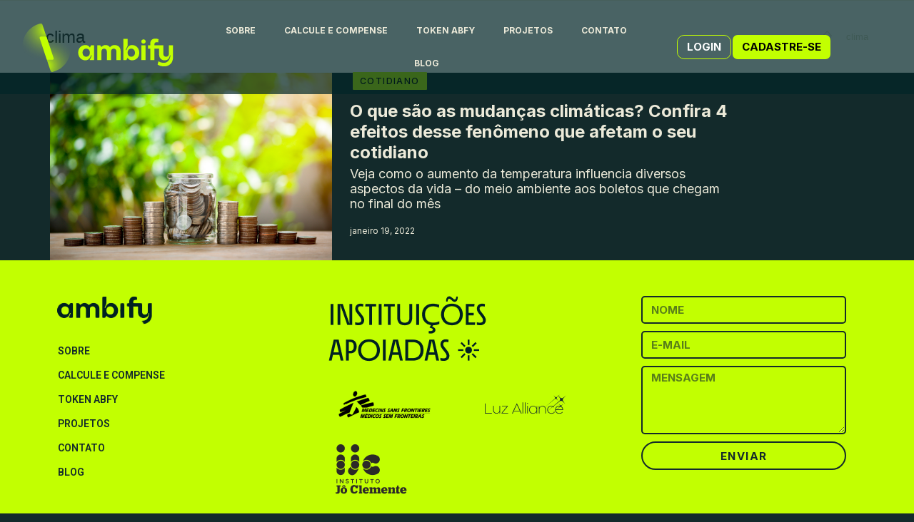

--- FILE ---
content_type: text/html; charset=UTF-8
request_url: https://blog.ambify.com/tag/clima/
body_size: 13974
content:
<!DOCTYPE html>
<html class="html" lang="pt-BR">
<head>
	<meta charset="UTF-8">
	<link rel="profile" href="https://gmpg.org/xfn/11">

	<title>clima</title>
<meta name='robots' content='max-image-preview:large' />
<meta name="viewport" content="width=device-width, initial-scale=1"><link rel='dns-prefetch' href='//s.w.org' />
<link rel="alternate" type="application/rss+xml" title="Feed para  &raquo;" href="https://blog.ambify.com/feed/" />
<link rel="alternate" type="application/rss+xml" title="Feed de comentários para  &raquo;" href="https://blog.ambify.com/comments/feed/" />
<link rel="alternate" type="application/rss+xml" title="Feed de tag para  &raquo; clima" href="https://blog.ambify.com/tag/clima/feed/" />
		<script>
			window._wpemojiSettings = {"baseUrl":"https:\/\/s.w.org\/images\/core\/emoji\/13.1.0\/72x72\/","ext":".png","svgUrl":"https:\/\/s.w.org\/images\/core\/emoji\/13.1.0\/svg\/","svgExt":".svg","source":{"concatemoji":"https:\/\/blog.ambify.com\/wp-includes\/js\/wp-emoji-release.min.js?ver=5.8.12"}};
			!function(e,a,t){var n,r,o,i=a.createElement("canvas"),p=i.getContext&&i.getContext("2d");function s(e,t){var a=String.fromCharCode;p.clearRect(0,0,i.width,i.height),p.fillText(a.apply(this,e),0,0);e=i.toDataURL();return p.clearRect(0,0,i.width,i.height),p.fillText(a.apply(this,t),0,0),e===i.toDataURL()}function c(e){var t=a.createElement("script");t.src=e,t.defer=t.type="text/javascript",a.getElementsByTagName("head")[0].appendChild(t)}for(o=Array("flag","emoji"),t.supports={everything:!0,everythingExceptFlag:!0},r=0;r<o.length;r++)t.supports[o[r]]=function(e){if(!p||!p.fillText)return!1;switch(p.textBaseline="top",p.font="600 32px Arial",e){case"flag":return s([127987,65039,8205,9895,65039],[127987,65039,8203,9895,65039])?!1:!s([55356,56826,55356,56819],[55356,56826,8203,55356,56819])&&!s([55356,57332,56128,56423,56128,56418,56128,56421,56128,56430,56128,56423,56128,56447],[55356,57332,8203,56128,56423,8203,56128,56418,8203,56128,56421,8203,56128,56430,8203,56128,56423,8203,56128,56447]);case"emoji":return!s([10084,65039,8205,55357,56613],[10084,65039,8203,55357,56613])}return!1}(o[r]),t.supports.everything=t.supports.everything&&t.supports[o[r]],"flag"!==o[r]&&(t.supports.everythingExceptFlag=t.supports.everythingExceptFlag&&t.supports[o[r]]);t.supports.everythingExceptFlag=t.supports.everythingExceptFlag&&!t.supports.flag,t.DOMReady=!1,t.readyCallback=function(){t.DOMReady=!0},t.supports.everything||(n=function(){t.readyCallback()},a.addEventListener?(a.addEventListener("DOMContentLoaded",n,!1),e.addEventListener("load",n,!1)):(e.attachEvent("onload",n),a.attachEvent("onreadystatechange",function(){"complete"===a.readyState&&t.readyCallback()})),(n=t.source||{}).concatemoji?c(n.concatemoji):n.wpemoji&&n.twemoji&&(c(n.twemoji),c(n.wpemoji)))}(window,document,window._wpemojiSettings);
		</script>
		<style>
img.wp-smiley,
img.emoji {
	display: inline !important;
	border: none !important;
	box-shadow: none !important;
	height: 1em !important;
	width: 1em !important;
	margin: 0 .07em !important;
	vertical-align: -0.1em !important;
	background: none !important;
	padding: 0 !important;
}
</style>
	<link rel='stylesheet' id='wp-block-library-css'  href='https://blog.ambify.com/wp-includes/css/dist/block-library/style.min.css?ver=5.8.12' media='all' />
<style id='wp-block-library-theme-inline-css'>
#start-resizable-editor-section{display:none}.wp-block-audio figcaption{color:#555;font-size:13px;text-align:center}.is-dark-theme .wp-block-audio figcaption{color:hsla(0,0%,100%,.65)}.wp-block-code{font-family:Menlo,Consolas,monaco,monospace;color:#1e1e1e;padding:.8em 1em;border:1px solid #ddd;border-radius:4px}.wp-block-embed figcaption{color:#555;font-size:13px;text-align:center}.is-dark-theme .wp-block-embed figcaption{color:hsla(0,0%,100%,.65)}.blocks-gallery-caption{color:#555;font-size:13px;text-align:center}.is-dark-theme .blocks-gallery-caption{color:hsla(0,0%,100%,.65)}.wp-block-image figcaption{color:#555;font-size:13px;text-align:center}.is-dark-theme .wp-block-image figcaption{color:hsla(0,0%,100%,.65)}.wp-block-pullquote{border-top:4px solid;border-bottom:4px solid;margin-bottom:1.75em;color:currentColor}.wp-block-pullquote__citation,.wp-block-pullquote cite,.wp-block-pullquote footer{color:currentColor;text-transform:uppercase;font-size:.8125em;font-style:normal}.wp-block-quote{border-left:.25em solid;margin:0 0 1.75em;padding-left:1em}.wp-block-quote cite,.wp-block-quote footer{color:currentColor;font-size:.8125em;position:relative;font-style:normal}.wp-block-quote.has-text-align-right{border-left:none;border-right:.25em solid;padding-left:0;padding-right:1em}.wp-block-quote.has-text-align-center{border:none;padding-left:0}.wp-block-quote.is-large,.wp-block-quote.is-style-large{border:none}.wp-block-search .wp-block-search__label{font-weight:700}.wp-block-group.has-background{padding:1.25em 2.375em;margin-top:0;margin-bottom:0}.wp-block-separator{border:none;border-bottom:2px solid;margin-left:auto;margin-right:auto;opacity:.4}.wp-block-separator:not(.is-style-wide):not(.is-style-dots){width:100px}.wp-block-separator.has-background:not(.is-style-dots){border-bottom:none;height:1px}.wp-block-separator.has-background:not(.is-style-wide):not(.is-style-dots){height:2px}.wp-block-table thead{border-bottom:3px solid}.wp-block-table tfoot{border-top:3px solid}.wp-block-table td,.wp-block-table th{padding:.5em;border:1px solid;word-break:normal}.wp-block-table figcaption{color:#555;font-size:13px;text-align:center}.is-dark-theme .wp-block-table figcaption{color:hsla(0,0%,100%,.65)}.wp-block-video figcaption{color:#555;font-size:13px;text-align:center}.is-dark-theme .wp-block-video figcaption{color:hsla(0,0%,100%,.65)}.wp-block-template-part.has-background{padding:1.25em 2.375em;margin-top:0;margin-bottom:0}#end-resizable-editor-section{display:none}
</style>
<link rel='stylesheet' id='contact-form-7-css'  href='https://blog.ambify.com/wp-content/plugins/contact-form-7/includes/css/styles.css?ver=5.5.3' media='all' />
<link rel='stylesheet' id='hfe-style-css'  href='https://blog.ambify.com/wp-content/plugins/header-footer-elementor/assets/css/header-footer-elementor.css?ver=1.6.6' media='all' />
<link rel='stylesheet' id='elementor-icons-css'  href='https://blog.ambify.com/wp-content/plugins/elementor/assets/lib/eicons/css/elementor-icons.min.css?ver=5.13.0' media='all' />
<link rel='stylesheet' id='elementor-frontend-css'  href='https://blog.ambify.com/wp-content/plugins/elementor/assets/css/frontend.min.css?ver=3.4.8' media='all' />
<style id='elementor-frontend-inline-css'>
@font-face{font-family:eicons;src:url(https://blog.ambify.com/wp-content/plugins/elementor/assets/lib/eicons/fonts/eicons.eot?5.10.0);src:url(https://blog.ambify.com/wp-content/plugins/elementor/assets/lib/eicons/fonts/eicons.eot?5.10.0#iefix) format("embedded-opentype"),url(https://blog.ambify.com/wp-content/plugins/elementor/assets/lib/eicons/fonts/eicons.woff2?5.10.0) format("woff2"),url(https://blog.ambify.com/wp-content/plugins/elementor/assets/lib/eicons/fonts/eicons.woff?5.10.0) format("woff"),url(https://blog.ambify.com/wp-content/plugins/elementor/assets/lib/eicons/fonts/eicons.ttf?5.10.0) format("truetype"),url(https://blog.ambify.com/wp-content/plugins/elementor/assets/lib/eicons/fonts/eicons.svg?5.10.0#eicon) format("svg");font-weight:400;font-style:normal}
</style>
<link rel='stylesheet' id='elementor-post-5-css'  href='https://blog.ambify.com/wp-content/uploads/elementor/css/post-5.css?ver=1639600647' media='all' />
<link rel='stylesheet' id='elementor-pro-css'  href='https://blog.ambify.com/wp-content/plugins/elementor-pro/assets/css/frontend.min.css?ver=3.5.1' media='all' />
<link rel='stylesheet' id='elementor-global-css'  href='https://blog.ambify.com/wp-content/uploads/elementor/css/global.css?ver=1639608025' media='all' />
<link rel='stylesheet' id='elementor-post-356-css'  href='https://blog.ambify.com/wp-content/uploads/elementor/css/post-356.css?ver=1645102683' media='all' />
<link rel='stylesheet' id='hfe-widgets-style-css'  href='https://blog.ambify.com/wp-content/plugins/header-footer-elementor/inc/widgets-css/frontend.css?ver=1.6.6' media='all' />
<link rel='stylesheet' id='font-awesome-css'  href='https://blog.ambify.com/wp-content/themes/oceanwp/assets/fonts/fontawesome/css/all.min.css?ver=5.15.1' media='all' />
<link rel='stylesheet' id='simple-line-icons-css'  href='https://blog.ambify.com/wp-content/themes/oceanwp/assets/css/third/simple-line-icons.min.css?ver=2.4.0' media='all' />
<link rel='stylesheet' id='oceanwp-style-css'  href='https://blog.ambify.com/wp-content/themes/oceanwp/assets/css/style.min.css?ver=3.1.2' media='all' />
<link rel='stylesheet' id='fontawesome-css'  href='https://blog.ambify.com/wp-content/themes/oceanwp/inc/customizer/assets/css/fontawesome-all.min.css?ver=5.8.2' media='all' />
<link rel='stylesheet' id='elementor-post-639-css'  href='https://blog.ambify.com/wp-content/uploads/elementor/css/post-639.css?ver=1642699065' media='all' />
<link rel='stylesheet' id='elementor-post-1213-css'  href='https://blog.ambify.com/wp-content/uploads/elementor/css/post-1213.css?ver=1641425296' media='all' />
<link rel='stylesheet' id='oe-widgets-style-css'  href='https://blog.ambify.com/wp-content/plugins/ocean-extra/assets/css/widgets.css?ver=5.8.12' media='all' />
<link rel='stylesheet' id='ecs-styles-css'  href='https://blog.ambify.com/wp-content/plugins/ele-custom-skin/assets/css/ecs-style.css?ver=3.1.4' media='all' />
<link rel='stylesheet' id='elementor-post-702-css'  href='https://blog.ambify.com/wp-content/uploads/elementor/css/post-702.css?ver=1641395737' media='all' />
<link rel='stylesheet' id='elementor-post-766-css'  href='https://blog.ambify.com/wp-content/uploads/elementor/css/post-766.css?ver=1641421449' media='all' />
<link rel='stylesheet' id='elementor-post-1049-css'  href='https://blog.ambify.com/wp-content/uploads/elementor/css/post-1049.css?ver=1641398982' media='all' />
<link rel='stylesheet' id='google-fonts-1-css'  href='https://fonts.googleapis.com/css?family=Roboto%3A100%2C100italic%2C200%2C200italic%2C300%2C300italic%2C400%2C400italic%2C500%2C500italic%2C600%2C600italic%2C700%2C700italic%2C800%2C800italic%2C900%2C900italic%7CRoboto+Slab%3A100%2C100italic%2C200%2C200italic%2C300%2C300italic%2C400%2C400italic%2C500%2C500italic%2C600%2C600italic%2C700%2C700italic%2C800%2C800italic%2C900%2C900italic%7CInter%3A100%2C100italic%2C200%2C200italic%2C300%2C300italic%2C400%2C400italic%2C500%2C500italic%2C600%2C600italic%2C700%2C700italic%2C800%2C800italic%2C900%2C900italic&#038;display=auto&#038;ver=5.8.12' media='all' />
<link rel='stylesheet' id='elementor-icons-shared-0-css'  href='https://blog.ambify.com/wp-content/plugins/elementor/assets/lib/font-awesome/css/fontawesome.min.css?ver=5.15.3' media='all' />
<link rel='stylesheet' id='elementor-icons-fa-solid-css'  href='https://blog.ambify.com/wp-content/plugins/elementor/assets/lib/font-awesome/css/solid.min.css?ver=5.15.3' media='all' />
<script src='https://blog.ambify.com/wp-content/themes/oceanwp/assets/js/vendors/smoothscroll.min.js?ver=3.1.2' id='ow-smoothscroll-js'></script>
<script src='https://blog.ambify.com/wp-includes/js/jquery/jquery.min.js?ver=3.6.0' id='jquery-core-js'></script>
<script src='https://blog.ambify.com/wp-includes/js/jquery/jquery-migrate.min.js?ver=3.3.2' id='jquery-migrate-js'></script>
<script id='ecs_ajax_load-js-extra'>
var ecs_ajax_params = {"ajaxurl":"https:\/\/blog.ambify.com\/wp-admin\/admin-ajax.php","posts":"{\"tag\":\"clima\",\"error\":\"\",\"m\":\"\",\"p\":0,\"post_parent\":\"\",\"subpost\":\"\",\"subpost_id\":\"\",\"attachment\":\"\",\"attachment_id\":0,\"name\":\"\",\"pagename\":\"\",\"page_id\":0,\"second\":\"\",\"minute\":\"\",\"hour\":\"\",\"day\":0,\"monthnum\":0,\"year\":0,\"w\":0,\"category_name\":\"\",\"cat\":\"\",\"tag_id\":58,\"author\":\"\",\"author_name\":\"\",\"feed\":\"\",\"tb\":\"\",\"paged\":0,\"meta_key\":\"\",\"meta_value\":\"\",\"preview\":\"\",\"s\":\"\",\"sentence\":\"\",\"title\":\"\",\"fields\":\"\",\"menu_order\":\"\",\"embed\":\"\",\"category__in\":[],\"category__not_in\":[],\"category__and\":[],\"post__in\":[],\"post__not_in\":[],\"post_name__in\":[],\"tag__in\":[],\"tag__not_in\":[],\"tag__and\":[],\"tag_slug__in\":[\"clima\"],\"tag_slug__and\":[],\"post_parent__in\":[],\"post_parent__not_in\":[],\"author__in\":[],\"author__not_in\":[],\"ignore_sticky_posts\":false,\"suppress_filters\":false,\"cache_results\":true,\"update_post_term_cache\":true,\"lazy_load_term_meta\":true,\"update_post_meta_cache\":true,\"post_type\":\"\",\"posts_per_page\":10,\"nopaging\":false,\"comments_per_page\":\"50\",\"no_found_rows\":false,\"order\":\"DESC\"}"};
</script>
<script src='https://blog.ambify.com/wp-content/plugins/ele-custom-skin/assets/js/ecs_ajax_pagination.js?ver=3.1.4' id='ecs_ajax_load-js'></script>
<script src='https://blog.ambify.com/wp-content/plugins/ele-custom-skin/assets/js/ecs.js?ver=3.1.4' id='ecs-script-js'></script>
<link rel="https://api.w.org/" href="https://blog.ambify.com/wp-json/" /><link rel="alternate" type="application/json" href="https://blog.ambify.com/wp-json/wp/v2/tags/58" /><link rel="EditURI" type="application/rsd+xml" title="RSD" href="https://blog.ambify.com/xmlrpc.php?rsd" />
<link rel="wlwmanifest" type="application/wlwmanifest+xml" href="https://blog.ambify.com/wp-includes/wlwmanifest.xml" /> 
<meta name="generator" content="WordPress 5.8.12" />
<!-- HFCM by 99 Robots - Snippet # 1: Cloudfront -->
<script type="text/javascript" async src="https://d335luupugsy2.cloudfront.net/js/loader-scripts/cbcbbe1f-7905-4ec6-9fa3-93cc19143c74-loader.js" ></script>
<!-- /end HFCM by 99 Robots -->
<!-- Google Tag Manager -->
<script>(function(w,d,s,l,i){w[l]=w[l]||[];w[l].push({'gtm.start':
new Date().getTime(),event:'gtm.js'});var f=d.getElementsByTagName(s)[0],
j=d.createElement(s),dl=l!='dataLayer'?'&l='+l:'';j.async=true;j.src=
'https://www.googletagmanager.com/gtm.js?id='+i+dl;f.parentNode.insertBefore(j,f);
})(window,document,'script','dataLayer','GTM-PTW489W');</script>
<!-- End Google Tag Manager --><link rel="icon" href="https://blog.ambify.com/wp-content/uploads/2021/12/cropped-favicon_ambiby-32x32.png" sizes="32x32" />
<link rel="icon" href="https://blog.ambify.com/wp-content/uploads/2021/12/cropped-favicon_ambiby-192x192.png" sizes="192x192" />
<link rel="apple-touch-icon" href="https://blog.ambify.com/wp-content/uploads/2021/12/cropped-favicon_ambiby-180x180.png" />
<meta name="msapplication-TileImage" content="https://blog.ambify.com/wp-content/uploads/2021/12/cropped-favicon_ambiby-270x270.png" />
<!-- OceanWP CSS -->
<style type="text/css">
/* General CSS */a:hover,a.light:hover,.theme-heading .text::before,.theme-heading .text::after,#top-bar-content >a:hover,#top-bar-social li.oceanwp-email a:hover,#site-navigation-wrap .dropdown-menu >li >a:hover,#site-header.medium-header #medium-searchform button:hover,.oceanwp-mobile-menu-icon a:hover,.blog-entry.post .blog-entry-header .entry-title a:hover,.blog-entry.post .blog-entry-readmore a:hover,.blog-entry.thumbnail-entry .blog-entry-category a,ul.meta li a:hover,.dropcap,.single nav.post-navigation .nav-links .title,body .related-post-title a:hover,body #wp-calendar caption,body .contact-info-widget.default i,body .contact-info-widget.big-icons i,body .custom-links-widget .oceanwp-custom-links li a:hover,body .custom-links-widget .oceanwp-custom-links li a:hover:before,body .posts-thumbnails-widget li a:hover,body .social-widget li.oceanwp-email a:hover,.comment-author .comment-meta .comment-reply-link,#respond #cancel-comment-reply-link:hover,#footer-widgets .footer-box a:hover,#footer-bottom a:hover,#footer-bottom #footer-bottom-menu a:hover,.sidr a:hover,.sidr-class-dropdown-toggle:hover,.sidr-class-menu-item-has-children.active >a,.sidr-class-menu-item-has-children.active >a >.sidr-class-dropdown-toggle,input[type=checkbox]:checked:before{color:#ecead9}.single nav.post-navigation .nav-links .title .owp-icon use,.blog-entry.post .blog-entry-readmore a:hover .owp-icon use,body .contact-info-widget.default .owp-icon use,body .contact-info-widget.big-icons .owp-icon use{stroke:#ecead9}input[type="button"],input[type="reset"],input[type="submit"],button[type="submit"],.button,#site-navigation-wrap .dropdown-menu >li.btn >a >span,.thumbnail:hover i,.post-quote-content,.omw-modal .omw-close-modal,body .contact-info-widget.big-icons li:hover i,body div.wpforms-container-full .wpforms-form input[type=submit],body div.wpforms-container-full .wpforms-form button[type=submit],body div.wpforms-container-full .wpforms-form .wpforms-page-button{background-color:#ecead9}.thumbnail:hover .link-post-svg-icon{background-color:#ecead9}body .contact-info-widget.big-icons li:hover .owp-icon{background-color:#ecead9}.widget-title{border-color:#ecead9}blockquote{border-color:#ecead9}#searchform-dropdown{border-color:#ecead9}.dropdown-menu .sub-menu{border-color:#ecead9}.blog-entry.large-entry .blog-entry-readmore a:hover{border-color:#ecead9}.oceanwp-newsletter-form-wrap input[type="email"]:focus{border-color:#ecead9}.social-widget li.oceanwp-email a:hover{border-color:#ecead9}#respond #cancel-comment-reply-link:hover{border-color:#ecead9}body .contact-info-widget.big-icons li:hover i{border-color:#ecead9}#footer-widgets .oceanwp-newsletter-form-wrap input[type="email"]:focus{border-color:#ecead9}blockquote,.wp-block-quote{border-left-color:#ecead9}body .contact-info-widget.big-icons li:hover .owp-icon{border-color:#ecead9}input[type="button"]:hover,input[type="reset"]:hover,input[type="submit"]:hover,button[type="submit"]:hover,input[type="button"]:focus,input[type="reset"]:focus,input[type="submit"]:focus,button[type="submit"]:focus,.button:hover,#site-navigation-wrap .dropdown-menu >li.btn >a:hover >span,.post-quote-author,.omw-modal .omw-close-modal:hover,body div.wpforms-container-full .wpforms-form input[type=submit]:hover,body div.wpforms-container-full .wpforms-form button[type=submit]:hover,body div.wpforms-container-full .wpforms-form .wpforms-page-button:hover{background-color:#ecead9}table th,table td,hr,.content-area,body.content-left-sidebar #content-wrap .content-area,.content-left-sidebar .content-area,#top-bar-wrap,#site-header,#site-header.top-header #search-toggle,.dropdown-menu ul li,.centered-minimal-page-header,.blog-entry.post,.blog-entry.grid-entry .blog-entry-inner,.blog-entry.thumbnail-entry .blog-entry-bottom,.single-post .entry-title,.single .entry-share-wrap .entry-share,.single .entry-share,.single .entry-share ul li a,.single nav.post-navigation,.single nav.post-navigation .nav-links .nav-previous,#author-bio,#author-bio .author-bio-avatar,#author-bio .author-bio-social li a,#related-posts,#comments,.comment-body,#respond #cancel-comment-reply-link,#blog-entries .type-page,.page-numbers a,.page-numbers span:not(.elementor-screen-only),.page-links span,body #wp-calendar caption,body #wp-calendar th,body #wp-calendar tbody,body .contact-info-widget.default i,body .contact-info-widget.big-icons i,body .posts-thumbnails-widget li,body .tagcloud a{border-color:#ecead9}body .contact-info-widget.big-icons .owp-icon,body .contact-info-widget.default .owp-icon{border-color:#ecead9}body,.has-parallax-footer:not(.separate-layout) #main{background-color:#132a2b}a{color:#ecead9}a .owp-icon use{stroke:#ecead9}a:hover{color:#ecead9}a:hover .owp-icon use{stroke:#ecead9}.site-breadcrumbs,.background-image-page-header .site-breadcrumbs{color:#ecead9}.site-breadcrumbs ul li .breadcrumb-sep,.site-breadcrumbs ol li .breadcrumb-sep{color:rgba(255,255,255,0)}.site-breadcrumbs a,.background-image-page-header .site-breadcrumbs a{color:#d2d3c2}.site-breadcrumbs a .owp-icon use,.background-image-page-header .site-breadcrumbs a .owp-icon use{stroke:#d2d3c2}.site-breadcrumbs a:hover,.background-image-page-header .site-breadcrumbs a:hover{color:#ecead9}.site-breadcrumbs a:hover .owp-icon use,.background-image-page-header .site-breadcrumbs a:hover .owp-icon use{stroke:#ecead9}#scroll-top{background-color:#ecead9}#scroll-top:hover{background-color:#d1cfc0}#scroll-top{color:#303030}#scroll-top .owp-icon use{stroke:#303030}#scroll-top:hover{color:#5e5e5e}#scroll-top:hover .owp-icon use{stroke:#303030}label,body div.wpforms-container-full .wpforms-form .wpforms-field-label{color:#ecead9}form input[type="text"],form input[type="password"],form input[type="email"],form input[type="url"],form input[type="date"],form input[type="month"],form input[type="time"],form input[type="datetime"],form input[type="datetime-local"],form input[type="week"],form input[type="number"],form input[type="search"],form input[type="tel"],form input[type="color"],form select,form textarea,.select2-container .select2-choice,.woocommerce .woocommerce-checkout .select2-container--default .select2-selection--single{border-color:rgba(221,221,221,0)}body div.wpforms-container-full .wpforms-form input[type=date],body div.wpforms-container-full .wpforms-form input[type=datetime],body div.wpforms-container-full .wpforms-form input[type=datetime-local],body div.wpforms-container-full .wpforms-form input[type=email],body div.wpforms-container-full .wpforms-form input[type=month],body div.wpforms-container-full .wpforms-form input[type=number],body div.wpforms-container-full .wpforms-form input[type=password],body div.wpforms-container-full .wpforms-form input[type=range],body div.wpforms-container-full .wpforms-form input[type=search],body div.wpforms-container-full .wpforms-form input[type=tel],body div.wpforms-container-full .wpforms-form input[type=text],body div.wpforms-container-full .wpforms-form input[type=time],body div.wpforms-container-full .wpforms-form input[type=url],body div.wpforms-container-full .wpforms-form input[type=week],body div.wpforms-container-full .wpforms-form select,body div.wpforms-container-full .wpforms-form textarea{border-color:rgba(221,221,221,0)}body .theme-button,body input[type="submit"],body button[type="submit"],body button,body .button,body div.wpforms-container-full .wpforms-form input[type=submit],body div.wpforms-container-full .wpforms-form button[type=submit],body div.wpforms-container-full .wpforms-form .wpforms-page-button{background-color:#132a2b}body .theme-button:hover,body input[type="submit"]:hover,body button[type="submit"]:hover,body button:hover,body .button:hover,body div.wpforms-container-full .wpforms-form input[type=submit]:hover,body div.wpforms-container-full .wpforms-form input[type=submit]:active,body div.wpforms-container-full .wpforms-form button[type=submit]:hover,body div.wpforms-container-full .wpforms-form button[type=submit]:active,body div.wpforms-container-full .wpforms-form .wpforms-page-button:hover,body div.wpforms-container-full .wpforms-form .wpforms-page-button:active{background-color:rgba(19,42,43,0.42)}#blog-entries ul.meta li i{color:#ecead9}#blog-entries ul.meta li .owp-icon use{stroke:#ecead9}.single-post ul.meta li i{color:#ecead9}.single-post ul.meta li .owp-icon use{stroke:#ecead9}/* Header CSS */#site-header.has-header-media .overlay-header-media{background-color:rgba(0,0,0,0.5)}/* Top Bar CSS */#top-bar-wrap,#top-bar-content strong{color:#ecead9}#top-bar-content a,#top-bar-social-alt a{color:#ecead9}#top-bar-content a:hover,#top-bar-social-alt a:hover{color:#ecead9}/* Footer Widgets CSS */#footer-widgets{background-color:#132a2b}#footer-widgets,#footer-widgets p,#footer-widgets li a:before,#footer-widgets .contact-info-widget span.oceanwp-contact-title,#footer-widgets .recent-posts-date,#footer-widgets .recent-posts-comments,#footer-widgets .widget-recent-posts-icons li .fa{color:#ecead9}#footer-widgets li,#footer-widgets #wp-calendar caption,#footer-widgets #wp-calendar th,#footer-widgets #wp-calendar tbody,#footer-widgets .contact-info-widget i,#footer-widgets .oceanwp-newsletter-form-wrap input[type="email"],#footer-widgets .posts-thumbnails-widget li,#footer-widgets .social-widget li a{border-color:#ecead9}#footer-widgets .contact-info-widget .owp-icon{border-color:#ecead9}#footer-widgets .footer-box a:hover,#footer-widgets a:hover{color:#ecead9}/* Footer Bottom CSS */#footer-bottom{background-color:#132a2b}#footer-bottom,#footer-bottom p{color:#ecead9}/* Typography CSS */body{color:#ecead9}h1,h2,h3,h4,h5,h6,.theme-heading,.widget-title,.oceanwp-widget-recent-posts-title,.comment-reply-title,.entry-title,.sidebar-box .widget-title{color:#ecead9}h1{color:#ecead9}h2{color:#ecead9}h3{color:#ecead9}h4{color:#ecead9}.page-header .page-subheading{color:#ecead9}.blog-entry.post .blog-entry-header .entry-title a{color:#ecead9}.single-post .entry-title{color:#ecead9}.sidebar-box .widget-title{color:#ecead9}.sidebar-box,.footer-box{color:#ecead9}#footer-widgets .footer-box .widget-title{color:#ecead9}
</style></head>

<body class="archive tag tag-clima tag-58 wp-embed-responsive ehf-footer ehf-template-oceanwp ehf-stylesheet-oceanwp oceanwp-theme dropdown-mobile default-breakpoint has-sidebar content-left-sidebar has-breadcrumbs elementor-default elementor-template-full-width elementor-kit-5 elementor-page-1213" itemscope="itemscope" itemtype="https://schema.org/Blog">

	<!-- Google Tag Manager (noscript) -->
<noscript><iframe src="https://www.googletagmanager.com/ns.html?id=GTM-PTW489W"
height="0" width="0" style="display:none;visibility:hidden"></iframe></noscript>
<!-- End Google Tag Manager (noscript) -->
	
	<div id="outer-wrap" class="site clr">

		<a class="skip-link screen-reader-text" href="#main">Skip to content</a>

		
		<div id="wrap" class="clr">

			
			
<header id="site-header" class="clr" data-height="74" itemscope="itemscope" itemtype="https://schema.org/WPHeader" role="banner">

			<div data-elementor-type="header" data-elementor-id="639" class="elementor elementor-639 elementor-location-header" data-elementor-settings="[]">
		<div class="elementor-section-wrap">
					<section class="elementor-section elementor-top-section elementor-element elementor-element-c7f56ec elementor-section-full_width elementor-section-content-middle elementor-section-height-default elementor-section-height-default" data-id="c7f56ec" data-element_type="section" data-settings="{&quot;background_background&quot;:&quot;classic&quot;,&quot;background_motion_fx_motion_fx_scrolling&quot;:&quot;yes&quot;,&quot;background_motion_fx_opacity_effect&quot;:&quot;yes&quot;,&quot;sticky&quot;:&quot;top&quot;,&quot;sticky_effects_offset&quot;:1,&quot;background_motion_fx_opacity_direction&quot;:&quot;out-in&quot;,&quot;background_motion_fx_opacity_level&quot;:{&quot;unit&quot;:&quot;px&quot;,&quot;size&quot;:10,&quot;sizes&quot;:[]},&quot;background_motion_fx_opacity_range&quot;:{&quot;unit&quot;:&quot;%&quot;,&quot;size&quot;:&quot;&quot;,&quot;sizes&quot;:{&quot;start&quot;:20,&quot;end&quot;:80}},&quot;background_motion_fx_devices&quot;:[&quot;desktop&quot;,&quot;tablet&quot;,&quot;mobile&quot;],&quot;sticky_on&quot;:[&quot;desktop&quot;,&quot;tablet&quot;,&quot;mobile&quot;],&quot;sticky_offset&quot;:0}">
						<div class="elementor-container elementor-column-gap-default">
					<div class="elementor-column elementor-col-25 elementor-top-column elementor-element elementor-element-ffa4927" data-id="ffa4927" data-element_type="column">
			<div class="elementor-widget-wrap elementor-element-populated">
								<div class="elementor-element elementor-element-618ea8b logo elementor-widget elementor-widget-image" data-id="618ea8b" data-element_type="widget" data-widget_type="image.default">
				<div class="elementor-widget-container">
																<a href="https://blog.ambify.com/">
							<img width="220" height="76" src="https://blog.ambify.com/wp-content/uploads/2021/12/ambify-marca-topbar-1.png" class="attachment-full size-full" alt="" loading="lazy" />								</a>
															</div>
				</div>
					</div>
		</div>
				<div class="elementor-column elementor-col-25 elementor-top-column elementor-element elementor-element-e47914f" data-id="e47914f" data-element_type="column">
			<div class="elementor-widget-wrap elementor-element-populated">
								<div class="elementor-element elementor-element-a323544 elementor-nav-menu__align-center elementor-nav-menu--stretch roblox elementor-widget__width-inherit elementor-nav-menu--dropdown-tablet elementor-nav-menu__text-align-aside elementor-nav-menu--toggle elementor-nav-menu--burger elementor-widget elementor-widget-nav-menu" data-id="a323544" data-element_type="widget" data-settings="{&quot;full_width&quot;:&quot;stretch&quot;,&quot;layout&quot;:&quot;horizontal&quot;,&quot;submenu_icon&quot;:{&quot;value&quot;:&quot;&lt;i class=\&quot;fas fa-caret-down\&quot;&gt;&lt;\/i&gt;&quot;,&quot;library&quot;:&quot;fa-solid&quot;},&quot;toggle&quot;:&quot;burger&quot;}" data-widget_type="nav-menu.default">
				<div class="elementor-widget-container">
						<nav migration_allowed="1" migrated="0" role="navigation" class="elementor-nav-menu--main elementor-nav-menu__container elementor-nav-menu--layout-horizontal e--pointer-background e--animation-fade">
				<ul id="menu-1-a323544" class="elementor-nav-menu"><li class="menu-item menu-item-type-custom menu-item-object-custom menu-item-323"><a href="https://www.ambify.com/#about" class="elementor-item elementor-item-anchor">SOBRE</a></li>
<li class="menu-item menu-item-type-custom menu-item-object-custom menu-item-13"><a href="https://www.ambify.com/#calcule" class="elementor-item elementor-item-anchor">CALCULE E COMPENSE</a></li>
<li class="menu-item menu-item-type-custom menu-item-object-custom menu-item-home menu-item-15"><a href="https://blog.ambify.com/#" class="elementor-item elementor-item-anchor">TOKEN ABFY</a></li>
<li class="menu-item menu-item-type-custom menu-item-object-custom menu-item-16"><a href="https://www.ambify.com/#project" class="elementor-item elementor-item-anchor">PROJETOS</a></li>
<li class="menu-item menu-item-type-custom menu-item-object-custom menu-item-home menu-item-17"><a href="https://blog.ambify.com/#contato" class="elementor-item elementor-item-anchor">CONTATO</a></li>
<li class="menu-item menu-item-type-post_type menu-item-object-page menu-item-home menu-item-14"><a href="https://blog.ambify.com/" class="elementor-item">BLOG</a></li>
</ul>			</nav>
					<div class="elementor-menu-toggle" role="button" tabindex="0" aria-label="Menu Toggle" aria-expanded="false">
			<i aria-hidden="true" role="presentation" class="eicon-menu-bar"></i>			<span class="elementor-screen-only">Menu</span>
		</div>
			<nav class="elementor-nav-menu--dropdown elementor-nav-menu__container" role="navigation" aria-hidden="true">
				<ul id="menu-2-a323544" class="elementor-nav-menu"><li class="menu-item menu-item-type-custom menu-item-object-custom menu-item-323"><a href="https://www.ambify.com/#about" class="elementor-item elementor-item-anchor" tabindex="-1">SOBRE</a></li>
<li class="menu-item menu-item-type-custom menu-item-object-custom menu-item-13"><a href="https://www.ambify.com/#calcule" class="elementor-item elementor-item-anchor" tabindex="-1">CALCULE E COMPENSE</a></li>
<li class="menu-item menu-item-type-custom menu-item-object-custom menu-item-home menu-item-15"><a href="https://blog.ambify.com/#" class="elementor-item elementor-item-anchor" tabindex="-1">TOKEN ABFY</a></li>
<li class="menu-item menu-item-type-custom menu-item-object-custom menu-item-16"><a href="https://www.ambify.com/#project" class="elementor-item elementor-item-anchor" tabindex="-1">PROJETOS</a></li>
<li class="menu-item menu-item-type-custom menu-item-object-custom menu-item-home menu-item-17"><a href="https://blog.ambify.com/#contato" class="elementor-item elementor-item-anchor" tabindex="-1">CONTATO</a></li>
<li class="menu-item menu-item-type-post_type menu-item-object-page menu-item-home menu-item-14"><a href="https://blog.ambify.com/" class="elementor-item" tabindex="-1">BLOG</a></li>
</ul>			</nav>
				</div>
				</div>
					</div>
		</div>
				<div class="elementor-column elementor-col-25 elementor-top-column elementor-element elementor-element-fb680d7 elementor-hidden-tablet elementor-hidden-mobile" data-id="fb680d7" data-element_type="column">
			<div class="elementor-widget-wrap elementor-element-populated">
								<div class="elementor-element elementor-element-8b593ba elementor-tablet-align-center elementor-widget elementor-widget-button" data-id="8b593ba" data-element_type="widget" data-widget_type="button.default">
				<div class="elementor-widget-container">
					<div class="elementor-button-wrapper">
			<a href="https://app.ambify.com/pt/login" target="_blank" class="elementor-button-link elementor-button elementor-size-sm" role="button">
						<span class="elementor-button-content-wrapper">
						<span class="elementor-button-text">LOGIN</span>
		</span>
					</a>
		</div>
				</div>
				</div>
					</div>
		</div>
				<div class="elementor-column elementor-col-25 elementor-top-column elementor-element elementor-element-5c79b05 elementor-hidden-tablet elementor-hidden-mobile" data-id="5c79b05" data-element_type="column">
			<div class="elementor-widget-wrap elementor-element-populated">
								<div class="elementor-element elementor-element-cf36f83 elementor-widget elementor-widget-button" data-id="cf36f83" data-element_type="widget" data-widget_type="button.default">
				<div class="elementor-widget-container">
					<div class="elementor-button-wrapper">
			<a href="https://app.ambify.com/pt/signup" target="_blank" class="elementor-button-link elementor-button elementor-size-sm" role="button">
						<span class="elementor-button-content-wrapper">
						<span class="elementor-button-text">CADASTRE-SE</span>
		</span>
					</a>
		</div>
				</div>
				</div>
					</div>
		</div>
							</div>
		</section>
				</div>
		</div>
		
</header><!-- #site-header -->


			
			<main id="main" class="site-main clr"  role="main">

				

<header class="page-header">

	
	<div class="container clr page-header-inner">

		
			<h1 class="page-header-title clr" itemprop="headline">clima</h1>

			
		
		<nav aria-label="Caminho de navegação" class="site-breadcrumbs clr position-" itemprop="breadcrumb"><ol class="trail-items" itemscope itemtype="http://schema.org/BreadcrumbList"><meta name="numberOfItems" content="2" /><meta name="itemListOrder" content="Ascending" /><li class="trail-item trail-begin" itemprop="itemListElement" itemscope itemtype="https://schema.org/ListItem"><a href="https://blog.ambify.com" rel="home" aria-label="Início" itemtype="https://schema.org/Thing" itemprop="item"><span itemprop="name"><i class=" icon-home" aria-hidden="true" role="img"></i><span class="breadcrumb-home has-icon">Início</span></span></a><span class="breadcrumb-sep">></span><meta content="1" itemprop="position" /></li><li class="trail-item trail-end" itemprop="itemListElement" itemscope itemtype="https://schema.org/ListItem"><a href="https://blog.ambify.com/tag/clima/" itemtype="https://schema.org/Thing" itemprop="item"><span itemprop="name">clima</span></a><meta content="2" itemprop="position" /></li></ol></nav>
	</div><!-- .page-header-inner -->

	
	
</header><!-- .page-header -->

		<div data-elementor-type="archive" data-elementor-id="1213" class="elementor elementor-1213 elementor-location-archive" data-elementor-settings="[]">
		<div class="elementor-section-wrap">
					<section class="elementor-section elementor-top-section elementor-element elementor-element-f3fbfb0 elementor-section-stretched elementor-section-boxed elementor-section-height-default elementor-section-height-default" data-id="f3fbfb0" data-element_type="section" data-settings="{&quot;stretch_section&quot;:&quot;section-stretched&quot;,&quot;background_background&quot;:&quot;classic&quot;}">
						<div class="elementor-container elementor-column-gap-default">
					<div class="elementor-column elementor-col-33 elementor-top-column elementor-element elementor-element-46b0955c" data-id="46b0955c" data-element_type="column" data-settings="{&quot;background_background&quot;:&quot;classic&quot;}">
			<div class="elementor-widget-wrap elementor-element-populated">
								<div class="elementor-element elementor-element-5f8c258f elementor-widget__width-inherit elementor-widget elementor-widget-theme-post-featured-image elementor-widget-image" data-id="5f8c258f" data-element_type="widget" data-widget_type="theme-post-featured-image.default">
				<div class="elementor-widget-container">
															<img src="https://blog.ambify.com/wp-content/uploads/2022/01/iStock-1279818986.jpg" title="Stack of coins and money in jar for saving concept investment mortgage fund finance and interest,education,child,future on bokeh background." alt="Fonte: Banco de Imagens" />															</div>
				</div>
					</div>
		</div>
				<div class="elementor-column elementor-col-33 elementor-top-column elementor-element elementor-element-248adf09" data-id="248adf09" data-element_type="column">
			<div class="elementor-widget-wrap elementor-element-populated">
								<div class="elementor-element elementor-element-1f8f1012 elementor-widget elementor-widget-post-info" data-id="1f8f1012" data-element_type="widget" data-widget_type="post-info.default">
				<div class="elementor-widget-container">
					<ul class="elementor-inline-items elementor-icon-list-items elementor-post-info">
								<li class="elementor-icon-list-item elementor-repeater-item-798e5e0 elementor-inline-item" itemprop="about">
													<span class="elementor-icon-list-text elementor-post-info__item elementor-post-info__item--type-terms">
										<span class="elementor-post-info__terms-list">
				<a href="https://blog.ambify.com/category/cotidiano/" class="elementor-post-info__terms-list-item">COTIDIANO</a>				</span>
					</span>
								</li>
				</ul>
				</div>
				</div>
				<div class="elementor-element elementor-element-62436b2c elementor-widget__width-initial elementor-widget elementor-widget-theme-post-title elementor-page-title elementor-widget-heading" data-id="62436b2c" data-element_type="widget" data-widget_type="theme-post-title.default">
				<div class="elementor-widget-container">
			<h1 class="elementor-heading-title elementor-size-default"><a href="https://blog.ambify.com/o-que-sao-as-mudancas-climaticas-confira-4-efeitos-desse-fenomeno-que-afetam-o-seu-cotidiano/">O que são as mudanças climáticas? Confira 4 efeitos desse fenômeno que afetam o seu cotidiano</a></h1>		</div>
				</div>
				<div class="elementor-element elementor-element-5a03137e elementor-widget elementor-widget-theme-post-excerpt" data-id="5a03137e" data-element_type="widget" data-widget_type="theme-post-excerpt.default">
				<div class="elementor-widget-container">
			Veja como o aumento da temperatura influencia diversos aspectos da vida – do meio ambiente aos boletos que chegam no final do mês		</div>
				</div>
				<div class="elementor-element elementor-element-58537d2f elementor-widget elementor-widget-post-info" data-id="58537d2f" data-element_type="widget" data-widget_type="post-info.default">
				<div class="elementor-widget-container">
					<ul class="elementor-inline-items elementor-icon-list-items elementor-post-info">
								<li class="elementor-icon-list-item elementor-repeater-item-1f73081 elementor-inline-item" itemprop="datePublished">
						<a href="https://blog.ambify.com/2022/01/19/">
														<span class="elementor-icon-list-text elementor-post-info__item elementor-post-info__item--type-date">
										janeiro 19, 2022					</span>
									</a>
				</li>
				</ul>
				</div>
				</div>
					</div>
		</div>
				<div class="elementor-column elementor-col-33 elementor-top-column elementor-element elementor-element-70dd9969" data-id="70dd9969" data-element_type="column">
			<div class="elementor-widget-wrap">
									</div>
		</div>
							</div>
		</section>
				</div>
		</div>
		
	</main><!-- #main -->

	
	
	
				<footer itemtype="https://schema.org/WPFooter" itemscope="itemscope" id="colophon" role="contentinfo">
			<div class='footer-width-fixer'>		<div data-elementor-type="wp-post" data-elementor-id="356" class="elementor elementor-356" data-elementor-settings="[]">
							<div class="elementor-section-wrap">
							<section class="elementor-section elementor-top-section elementor-element elementor-element-7c550d5 elementor-section-boxed elementor-section-height-default elementor-section-height-default" data-id="7c550d5" data-element_type="section" data-settings="{&quot;background_background&quot;:&quot;classic&quot;}">
						<div class="elementor-container elementor-column-gap-default">
					<div class="elementor-column elementor-col-33 elementor-top-column elementor-element elementor-element-8cfb1a1" data-id="8cfb1a1" data-element_type="column">
			<div class="elementor-widget-wrap elementor-element-populated">
								<div class="elementor-element elementor-element-4b8aa47 elementor-widget elementor-widget-spacer" data-id="4b8aa47" data-element_type="widget" data-widget_type="spacer.default">
				<div class="elementor-widget-container">
					<div class="elementor-spacer">
			<div class="elementor-spacer-inner"></div>
		</div>
				</div>
				</div>
				<div class="elementor-element elementor-element-641705b elementor-widget elementor-widget-image" data-id="641705b" data-element_type="widget" data-widget_type="image.default">
				<div class="elementor-widget-container">
																<a href="https://www.ambify.com/" target="_blank">
							<img width="133" height="40" src="https://blog.ambify.com/wp-content/uploads/2021/12/ambify_rodape.png" class="attachment-large size-large" alt="" loading="lazy" />								</a>
															</div>
				</div>
				<div class="elementor-element elementor-element-58a8213 elementor-nav-menu--dropdown-mobile elementor-nav-menu__text-align-aside elementor-widget elementor-widget-nav-menu" data-id="58a8213" data-element_type="widget" data-settings="{&quot;layout&quot;:&quot;vertical&quot;,&quot;submenu_icon&quot;:{&quot;value&quot;:&quot;&lt;i class=\&quot;fas fa-caret-down\&quot;&gt;&lt;\/i&gt;&quot;,&quot;library&quot;:&quot;fa-solid&quot;}}" data-widget_type="nav-menu.default">
				<div class="elementor-widget-container">
						<nav migration_allowed="1" migrated="0" role="navigation" class="elementor-nav-menu--main elementor-nav-menu__container elementor-nav-menu--layout-vertical e--pointer-none">
				<ul id="menu-1-58a8213" class="elementor-nav-menu sm-vertical"><li class="menu-item menu-item-type-custom menu-item-object-custom menu-item-323"><a href="https://www.ambify.com/#about" class="elementor-item elementor-item-anchor">SOBRE</a></li>
<li class="menu-item menu-item-type-custom menu-item-object-custom menu-item-13"><a href="https://www.ambify.com/#calcule" class="elementor-item elementor-item-anchor">CALCULE E COMPENSE</a></li>
<li class="menu-item menu-item-type-custom menu-item-object-custom menu-item-home menu-item-15"><a href="https://blog.ambify.com/#" class="elementor-item elementor-item-anchor">TOKEN ABFY</a></li>
<li class="menu-item menu-item-type-custom menu-item-object-custom menu-item-16"><a href="https://www.ambify.com/#project" class="elementor-item elementor-item-anchor">PROJETOS</a></li>
<li class="menu-item menu-item-type-custom menu-item-object-custom menu-item-home menu-item-17"><a href="https://blog.ambify.com/#contato" class="elementor-item elementor-item-anchor">CONTATO</a></li>
<li class="menu-item menu-item-type-post_type menu-item-object-page menu-item-home menu-item-14"><a href="https://blog.ambify.com/" class="elementor-item">BLOG</a></li>
</ul>			</nav>
					<div class="elementor-menu-toggle" role="button" tabindex="0" aria-label="Menu Toggle" aria-expanded="false">
			<i aria-hidden="true" role="presentation" class="eicon-menu-bar"></i>			<span class="elementor-screen-only">Menu</span>
		</div>
			<nav class="elementor-nav-menu--dropdown elementor-nav-menu__container" role="navigation" aria-hidden="true">
				<ul id="menu-2-58a8213" class="elementor-nav-menu sm-vertical"><li class="menu-item menu-item-type-custom menu-item-object-custom menu-item-323"><a href="https://www.ambify.com/#about" class="elementor-item elementor-item-anchor" tabindex="-1">SOBRE</a></li>
<li class="menu-item menu-item-type-custom menu-item-object-custom menu-item-13"><a href="https://www.ambify.com/#calcule" class="elementor-item elementor-item-anchor" tabindex="-1">CALCULE E COMPENSE</a></li>
<li class="menu-item menu-item-type-custom menu-item-object-custom menu-item-home menu-item-15"><a href="https://blog.ambify.com/#" class="elementor-item elementor-item-anchor" tabindex="-1">TOKEN ABFY</a></li>
<li class="menu-item menu-item-type-custom menu-item-object-custom menu-item-16"><a href="https://www.ambify.com/#project" class="elementor-item elementor-item-anchor" tabindex="-1">PROJETOS</a></li>
<li class="menu-item menu-item-type-custom menu-item-object-custom menu-item-home menu-item-17"><a href="https://blog.ambify.com/#contato" class="elementor-item elementor-item-anchor" tabindex="-1">CONTATO</a></li>
<li class="menu-item menu-item-type-post_type menu-item-object-page menu-item-home menu-item-14"><a href="https://blog.ambify.com/" class="elementor-item" tabindex="-1">BLOG</a></li>
</ul>			</nav>
				</div>
				</div>
					</div>
		</div>
				<div class="elementor-column elementor-col-33 elementor-top-column elementor-element elementor-element-d7a14a4" data-id="d7a14a4" data-element_type="column">
			<div class="elementor-widget-wrap elementor-element-populated">
								<div class="elementor-element elementor-element-6e9a2e8 elementor-widget elementor-widget-spacer" data-id="6e9a2e8" data-element_type="widget" data-widget_type="spacer.default">
				<div class="elementor-widget-container">
					<div class="elementor-spacer">
			<div class="elementor-spacer-inner"></div>
		</div>
				</div>
				</div>
				<div class="elementor-element elementor-element-e10967d elementor-widget elementor-widget-image" data-id="e10967d" data-element_type="widget" data-widget_type="image.default">
				<div class="elementor-widget-container">
															<img width="221" height="92" src="https://blog.ambify.com/wp-content/uploads/2021/12/instituicoes_apoiadas.png" class="attachment-large size-large" alt="" loading="lazy" />															</div>
				</div>
				<section class="elementor-section elementor-inner-section elementor-element elementor-element-a4ee33e elementor-section-boxed elementor-section-height-default elementor-section-height-default" data-id="a4ee33e" data-element_type="section">
						<div class="elementor-container elementor-column-gap-default">
					<div class="elementor-column elementor-col-50 elementor-inner-column elementor-element elementor-element-87d1c9c" data-id="87d1c9c" data-element_type="column">
			<div class="elementor-widget-wrap elementor-element-populated">
								<div class="elementor-element elementor-element-40d06b9 elementor-widget elementor-widget-image" data-id="40d06b9" data-element_type="widget" data-widget_type="image.default">
				<div class="elementor-widget-container">
																<a href="https://www.msf.org.br/" target="_blank">
							<img width="138" height="60" src="https://blog.ambify.com/wp-content/uploads/2021/12/MSF.png" class="attachment-large size-large" alt="" loading="lazy" />								</a>
															</div>
				</div>
					</div>
		</div>
				<div class="elementor-column elementor-col-50 elementor-inner-column elementor-element elementor-element-08a9fe5" data-id="08a9fe5" data-element_type="column">
			<div class="elementor-widget-wrap elementor-element-populated">
								<div class="elementor-element elementor-element-6f19548 elementor-widget elementor-widget-image" data-id="6f19548" data-element_type="widget" data-widget_type="image.default">
				<div class="elementor-widget-container">
																<a href="https://www.brazilfoundation.org/" target="_blank">
							<img width="114" height="60" src="https://blog.ambify.com/wp-content/uploads/2021/12/luz-alliance.png" class="attachment-large size-large" alt="" loading="lazy" />								</a>
															</div>
				</div>
					</div>
		</div>
							</div>
		</section>
				<section class="elementor-section elementor-inner-section elementor-element elementor-element-deb8c27 elementor-section-boxed elementor-section-height-default elementor-section-height-default" data-id="deb8c27" data-element_type="section">
						<div class="elementor-container elementor-column-gap-default">
					<div class="elementor-column elementor-col-50 elementor-inner-column elementor-element elementor-element-1867303" data-id="1867303" data-element_type="column">
			<div class="elementor-widget-wrap elementor-element-populated">
								<div class="elementor-element elementor-element-9eb52f5 elementor-widget elementor-widget-image" data-id="9eb52f5" data-element_type="widget" data-widget_type="image.default">
				<div class="elementor-widget-container">
																<a href="https://www.ijc.org.br/pt-br/Paginas/default.aspx" target="_blank">
							<img src="https://blog.ambify.com/wp-content/uploads/2021/12/ijc-logo-landing.png" title="ijc-logo-landing" alt="ijc-logo-landing" />								</a>
															</div>
				</div>
					</div>
		</div>
				<div class="elementor-column elementor-col-50 elementor-inner-column elementor-element elementor-element-2df8d7d" data-id="2df8d7d" data-element_type="column">
			<div class="elementor-widget-wrap">
									</div>
		</div>
							</div>
		</section>
					</div>
		</div>
				<div class="elementor-column elementor-col-33 elementor-top-column elementor-element elementor-element-68fa846" data-id="68fa846" data-element_type="column">
			<div class="elementor-widget-wrap elementor-element-populated">
								<div class="elementor-element elementor-element-f3cf534 elementor-widget elementor-widget-spacer" data-id="f3cf534" data-element_type="widget" data-widget_type="spacer.default">
				<div class="elementor-widget-container">
					<div class="elementor-spacer">
			<div class="elementor-spacer-inner"></div>
		</div>
				</div>
				</div>
				<div class="elementor-element elementor-element-f5b28d1 elementor-button-align-stretch elementor-widget elementor-widget-form" data-id="f5b28d1" data-element_type="widget" data-settings="{&quot;step_next_label&quot;:&quot;Next&quot;,&quot;step_previous_label&quot;:&quot;Previous&quot;,&quot;step_icon_shape&quot;:&quot;rounded&quot;,&quot;button_width&quot;:&quot;100&quot;,&quot;step_type&quot;:&quot;number_text&quot;}" data-widget_type="form.default">
				<div class="elementor-widget-container">
					<form class="elementor-form" method="post" name="rodape">
			<input type="hidden" name="post_id" value="356"/>
			<input type="hidden" name="form_id" value="f5b28d1"/>
			<input type="hidden" name="referer_title" value="clima" />

			
			<div class="elementor-form-fields-wrapper elementor-labels-above">
								<div class="elementor-field-type-text elementor-field-group elementor-column elementor-field-group-name elementor-col-100">
													<input size="1" type="text" name="form_fields[name]" id="form-field-name" class="elementor-field elementor-size-xs  elementor-field-textual" placeholder="NOME">
											</div>
								<div class="elementor-field-type-email elementor-field-group elementor-column elementor-field-group-email elementor-col-100 elementor-field-required">
													<input size="1" type="email" name="form_fields[email]" id="form-field-email" class="elementor-field elementor-size-xs  elementor-field-textual" placeholder="E-MAIL" required="required" aria-required="true">
											</div>
								<div class="elementor-field-type-textarea elementor-field-group elementor-column elementor-field-group-message elementor-col-100">
					<textarea class="elementor-field-textual elementor-field  elementor-size-xs" name="form_fields[message]" id="form-field-message" rows="4" placeholder="MENSAGEM"></textarea>				</div>
								<div class="elementor-field-group elementor-column elementor-field-type-submit elementor-col-100 e-form__buttons">
					<button type="submit" class="elementor-button elementor-size-sm">
						<span >
															<span class=" elementor-button-icon">
																										</span>
																						<span class="elementor-button-text">ENVIAR</span>
													</span>
					</button>
				</div>
			</div>
		</form>
				</div>
				</div>
					</div>
		</div>
							</div>
		</section>
				<section class="elementor-section elementor-top-section elementor-element elementor-element-47bf78b elementor-section-boxed elementor-section-height-default elementor-section-height-default" data-id="47bf78b" data-element_type="section" data-settings="{&quot;background_background&quot;:&quot;classic&quot;}">
						<div class="elementor-container elementor-column-gap-default">
					<div class="elementor-column elementor-col-100 elementor-top-column elementor-element elementor-element-3580891" data-id="3580891" data-element_type="column">
			<div class="elementor-widget-wrap elementor-element-populated">
								<div class="elementor-element elementor-element-cd2be5e elementor-widget-divider--view-line elementor-widget elementor-widget-divider" data-id="cd2be5e" data-element_type="widget" data-widget_type="divider.default">
				<div class="elementor-widget-container">
					<div class="elementor-divider">
			<span class="elementor-divider-separator">
						</span>
		</div>
				</div>
				</div>
					</div>
		</div>
							</div>
		</section>
				<section class="elementor-section elementor-top-section elementor-element elementor-element-44de204 elementor-section-boxed elementor-section-height-default elementor-section-height-default" data-id="44de204" data-element_type="section" data-settings="{&quot;background_background&quot;:&quot;classic&quot;}">
						<div class="elementor-container elementor-column-gap-default">
					<div class="elementor-column elementor-col-33 elementor-top-column elementor-element elementor-element-b47e02f" data-id="b47e02f" data-element_type="column">
			<div class="elementor-widget-wrap elementor-element-populated">
								<section class="elementor-section elementor-inner-section elementor-element elementor-element-39dbb44 elementor-section-boxed elementor-section-height-default elementor-section-height-default" data-id="39dbb44" data-element_type="section">
						<div class="elementor-container elementor-column-gap-default">
					<div class="elementor-column elementor-col-14 elementor-inner-column elementor-element elementor-element-a91c36d" data-id="a91c36d" data-element_type="column">
			<div class="elementor-widget-wrap elementor-element-populated">
								<div class="elementor-element elementor-element-e9719d4 elementor-widget elementor-widget-image" data-id="e9719d4" data-element_type="widget" data-widget_type="image.default">
				<div class="elementor-widget-container">
																<a href="https://www.facebook.com/ambifyambipar" target="_blank">
							<img width="37" height="37" src="https://blog.ambify.com/wp-content/uploads/2021/12/facebook_ambify.png" class="attachment-full size-full" alt="" loading="lazy" />								</a>
															</div>
				</div>
					</div>
		</div>
				<div class="elementor-column elementor-col-14 elementor-inner-column elementor-element elementor-element-23f8746" data-id="23f8746" data-element_type="column">
			<div class="elementor-widget-wrap elementor-element-populated">
								<div class="elementor-element elementor-element-333d3de elementor-widget elementor-widget-image" data-id="333d3de" data-element_type="widget" data-widget_type="image.default">
				<div class="elementor-widget-container">
																<a href="https://www.instagram.com/ambify/" target="_blank">
							<img width="37" height="37" src="https://blog.ambify.com/wp-content/uploads/2021/12/instagram_ambify.png" class="attachment-full size-full" alt="" loading="lazy" />								</a>
															</div>
				</div>
					</div>
		</div>
				<div class="elementor-column elementor-col-14 elementor-inner-column elementor-element elementor-element-6f42087" data-id="6f42087" data-element_type="column">
			<div class="elementor-widget-wrap elementor-element-populated">
								<div class="elementor-element elementor-element-04a8ae0 elementor-widget elementor-widget-image" data-id="04a8ae0" data-element_type="widget" data-widget_type="image.default">
				<div class="elementor-widget-container">
																<a href="https://www.youtube.com/channel/UC_B_VPHH2Mewut4A2HxeA3g" target="_blank">
							<img width="36" height="27" src="https://blog.ambify.com/wp-content/uploads/2021/12/youtube.png" class="attachment-full size-full" alt="" loading="lazy" />								</a>
															</div>
				</div>
					</div>
		</div>
				<div class="elementor-column elementor-col-14 elementor-inner-column elementor-element elementor-element-b3d61b5" data-id="b3d61b5" data-element_type="column">
			<div class="elementor-widget-wrap elementor-element-populated">
								<div class="elementor-element elementor-element-1514d86 elementor-widget elementor-widget-image" data-id="1514d86" data-element_type="widget" data-widget_type="image.default">
				<div class="elementor-widget-container">
																<a href="https://api.whatsapp.com/send?phone=5511984786090&#038;text=Ol%C3%A1,%20tudo%20bem?%20Seja%20bem-vindo%20a%20Ambify!%20Como%20posso%20te%20ajudar?" target="_blank">
							<img width="37" height="37" src="https://blog.ambify.com/wp-content/uploads/2021/12/whatsapp_ambify.png" class="attachment-full size-full" alt="" loading="lazy" />								</a>
															</div>
				</div>
					</div>
		</div>
				<div class="elementor-column elementor-col-14 elementor-inner-column elementor-element elementor-element-bc4f104" data-id="bc4f104" data-element_type="column">
			<div class="elementor-widget-wrap elementor-element-populated">
								<div class="elementor-element elementor-element-958a7d4 elementor-widget elementor-widget-image" data-id="958a7d4" data-element_type="widget" data-widget_type="image.default">
				<div class="elementor-widget-container">
																<a href="https://t.me/ambify" target="_blank">
							<img width="37" height="37" src="https://blog.ambify.com/wp-content/uploads/2021/12/telegram_ambify1.png" class="attachment-full size-full" alt="" loading="lazy" />								</a>
															</div>
				</div>
					</div>
		</div>
				<div class="elementor-column elementor-col-14 elementor-inner-column elementor-element elementor-element-c03acae" data-id="c03acae" data-element_type="column">
			<div class="elementor-widget-wrap elementor-element-populated">
								<div class="elementor-element elementor-element-22226b2 elementor-widget elementor-widget-image" data-id="22226b2" data-element_type="widget" data-widget_type="image.default">
				<div class="elementor-widget-container">
																<a href="/cdn-cgi/l/email-protection#43202c2d3722372c222e212a253a03222e212a253a6d202c2e" target="_blank">
							<img width="37" height="37" src="https://blog.ambify.com/wp-content/uploads/2021/12/email_ambify.png" class="attachment-full size-full" alt="" loading="lazy" />								</a>
															</div>
				</div>
					</div>
		</div>
				<div class="elementor-column elementor-col-14 elementor-inner-column elementor-element elementor-element-60bdf06" data-id="60bdf06" data-element_type="column">
			<div class="elementor-widget-wrap">
									</div>
		</div>
							</div>
		</section>
					</div>
		</div>
				<div class="elementor-column elementor-col-33 elementor-top-column elementor-element elementor-element-647a9f2" data-id="647a9f2" data-element_type="column">
			<div class="elementor-widget-wrap elementor-element-populated">
								<div class="elementor-element elementor-element-e4bfd95 elementor-widget elementor-widget-image" data-id="e4bfd95" data-element_type="widget" data-widget_type="image.default">
				<div class="elementor-widget-container">
																<a href="https://ambipar.com/" target="_blank">
							<img width="456" height="75" src="https://blog.ambify.com/wp-content/uploads/2021/12/ambify_SGS6.png" class="attachment-large size-large" alt="" loading="lazy" srcset="https://blog.ambify.com/wp-content/uploads/2021/12/ambify_SGS6.png 456w, https://blog.ambify.com/wp-content/uploads/2021/12/ambify_SGS6-400x66.png 400w" sizes="(max-width: 456px) 100vw, 456px" />								</a>
															</div>
				</div>
					</div>
		</div>
				<div class="elementor-column elementor-col-33 elementor-top-column elementor-element elementor-element-49d393c" data-id="49d393c" data-element_type="column">
			<div class="elementor-widget-wrap elementor-element-populated">
								<div class="elementor-element elementor-element-5ba60b9 elementor-widget elementor-widget-image" data-id="5ba60b9" data-element_type="widget" data-widget_type="image.default">
				<div class="elementor-widget-container">
																<a href="https://ambipar.com/" target="_blank">
							<img width="311" height="58" src="https://blog.ambify.com/wp-content/uploads/2021/12/ambipar_group.png" class="attachment-large size-large" alt="" loading="lazy" />								</a>
															</div>
				</div>
					</div>
		</div>
							</div>
		</section>
				<section class="elementor-section elementor-top-section elementor-element elementor-element-a14b119 elementor-section-boxed elementor-section-height-default elementor-section-height-default" data-id="a14b119" data-element_type="section" data-settings="{&quot;background_background&quot;:&quot;classic&quot;}">
						<div class="elementor-container elementor-column-gap-default">
					<div class="elementor-column elementor-col-100 elementor-top-column elementor-element elementor-element-dd22a7c" data-id="dd22a7c" data-element_type="column">
			<div class="elementor-widget-wrap elementor-element-populated">
								<div class="elementor-element elementor-element-bb83a03 elementor-widget elementor-widget-text-editor" data-id="bb83a03" data-element_type="widget" data-widget_type="text-editor.default">
				<div class="elementor-widget-container">
							<p>As doações às instituições apoiadas serão realizadas, diretamente, pela Ambipar, sendo destinados 5% (cinco por cento) do valor da compra do Ambify, e mais 5% (cinco por cento) quando o Ambify for compensado. O usuário terá opção de escolha entre as instituições previamente cadastradas pela Ambify, apontando para qual entidade se deve direcionar as doações. As contribuições ocorrerão sem quaisquer descontos ao usuário. Em caso de dúvida, entre em contato com o <a href="/cdn-cgi/l/email-protection" class="__cf_email__" data-cfemail="4e3d3b3e213c3a2b2f232c2728370e2f232c272837602d2123">[email&#160;protected]</a></p>						</div>
				</div>
					</div>
		</div>
							</div>
		</section>
						</div>
					</div>
		</div>		</footer>
	
	
	
</div><!-- #wrap -->


</div><!-- #outer-wrap -->



<a aria-label="Scroll to the top of the page" href="#" id="scroll-top" class="scroll-top-right"><i class=" fa fa-angle-up" aria-hidden="true" role="img"></i></a>




<link rel='stylesheet' id='elementor-icons-fa-regular-css'  href='https://blog.ambify.com/wp-content/plugins/elementor/assets/lib/font-awesome/css/regular.min.css?ver=5.15.3' media='all' />
<link rel='stylesheet' id='e-animations-css'  href='https://blog.ambify.com/wp-content/plugins/elementor/assets/lib/animations/animations.min.css?ver=3.4.8' media='all' />
<script data-cfasync="false" src="/cdn-cgi/scripts/5c5dd728/cloudflare-static/email-decode.min.js"></script><script src='https://blog.ambify.com/wp-includes/js/dist/vendor/regenerator-runtime.min.js?ver=0.13.7' id='regenerator-runtime-js'></script>
<script src='https://blog.ambify.com/wp-includes/js/dist/vendor/wp-polyfill.min.js?ver=3.15.0' id='wp-polyfill-js'></script>
<script id='contact-form-7-js-extra'>
var wpcf7 = {"api":{"root":"https:\/\/blog.ambify.com\/wp-json\/","namespace":"contact-form-7\/v1"}};
</script>
<script src='https://blog.ambify.com/wp-content/plugins/contact-form-7/includes/js/index.js?ver=5.5.3' id='contact-form-7-js'></script>
<script src='https://blog.ambify.com/wp-includes/js/imagesloaded.min.js?ver=4.1.4' id='imagesloaded-js'></script>
<script src='https://blog.ambify.com/wp-content/themes/oceanwp/assets/js/vendors/isotope.pkgd.min.js?ver=3.0.6' id='ow-isotop-js'></script>
<script src='https://blog.ambify.com/wp-content/themes/oceanwp/assets/js/vendors/flickity.pkgd.min.js?ver=3.1.2' id='ow-flickity-js'></script>
<script src='https://blog.ambify.com/wp-content/themes/oceanwp/assets/js/vendors/sidr.js?ver=3.1.2' id='ow-sidr-js'></script>
<script src='https://blog.ambify.com/wp-content/themes/oceanwp/assets/js/vendors/magnific-popup.min.js?ver=3.1.2' id='ow-magnific-popup-js'></script>
<script id='oceanwp-main-js-extra'>
var oceanwpLocalize = {"nonce":"2c567dacfa","isRTL":"","menuSearchStyle":"drop_down","mobileMenuSearchStyle":"disabled","sidrSource":null,"sidrDisplace":"1","sidrSide":"left","sidrDropdownTarget":"link","verticalHeaderTarget":"link","customSelects":".woocommerce-ordering .orderby, #dropdown_product_cat, .widget_categories select, .widget_archive select, .single-product .variations_form .variations select","ajax_url":"https:\/\/blog.ambify.com\/wp-admin\/admin-ajax.php"};
</script>
<script src='https://blog.ambify.com/wp-content/themes/oceanwp/assets/js/theme.vanilla.min.js?ver=3.1.2' id='oceanwp-main-js'></script>
<script src='https://blog.ambify.com/wp-includes/js/wp-embed.min.js?ver=5.8.12' id='wp-embed-js'></script>
<!--[if lt IE 9]>
<script src='https://blog.ambify.com/wp-content/themes/oceanwp/assets/js/third/html5.min.js?ver=3.1.2' id='html5shiv-js'></script>
<![endif]-->
<script src='https://blog.ambify.com/wp-content/plugins/elementor-pro/assets/lib/smartmenus/jquery.smartmenus.min.js?ver=1.0.1' id='smartmenus-js'></script>
<script src='https://blog.ambify.com/wp-content/plugins/elementor-pro/assets/js/webpack-pro.runtime.min.js?ver=3.5.1' id='elementor-pro-webpack-runtime-js'></script>
<script src='https://blog.ambify.com/wp-content/plugins/elementor/assets/js/webpack.runtime.min.js?ver=3.4.8' id='elementor-webpack-runtime-js'></script>
<script src='https://blog.ambify.com/wp-content/plugins/elementor/assets/js/frontend-modules.min.js?ver=3.4.8' id='elementor-frontend-modules-js'></script>
<script id='elementor-pro-frontend-js-before'>
var ElementorProFrontendConfig = {"ajaxurl":"https:\/\/blog.ambify.com\/wp-admin\/admin-ajax.php","nonce":"8196123853","urls":{"assets":"https:\/\/blog.ambify.com\/wp-content\/plugins\/elementor-pro\/assets\/","rest":"https:\/\/blog.ambify.com\/wp-json\/"},"i18n":{"toc_no_headings_found":"No headings were found on this page."},"shareButtonsNetworks":{"facebook":{"title":"Facebook","has_counter":true},"twitter":{"title":"Twitter"},"linkedin":{"title":"LinkedIn","has_counter":true},"pinterest":{"title":"Pinterest","has_counter":true},"reddit":{"title":"Reddit","has_counter":true},"vk":{"title":"VK","has_counter":true},"odnoklassniki":{"title":"OK","has_counter":true},"tumblr":{"title":"Tumblr"},"digg":{"title":"Digg"},"skype":{"title":"Skype"},"stumbleupon":{"title":"StumbleUpon","has_counter":true},"mix":{"title":"Mix"},"telegram":{"title":"Telegram"},"pocket":{"title":"Pocket","has_counter":true},"xing":{"title":"XING","has_counter":true},"whatsapp":{"title":"WhatsApp"},"email":{"title":"Email"},"print":{"title":"Print"}},"facebook_sdk":{"lang":"pt_BR","app_id":""},"lottie":{"defaultAnimationUrl":"https:\/\/blog.ambify.com\/wp-content\/plugins\/elementor-pro\/modules\/lottie\/assets\/animations\/default.json"}};
</script>
<script src='https://blog.ambify.com/wp-content/plugins/elementor-pro/assets/js/frontend.min.js?ver=3.5.1' id='elementor-pro-frontend-js'></script>
<script src='https://blog.ambify.com/wp-content/plugins/elementor/assets/lib/waypoints/waypoints.min.js?ver=4.0.2' id='elementor-waypoints-js'></script>
<script src='https://blog.ambify.com/wp-includes/js/jquery/ui/core.min.js?ver=1.12.1' id='jquery-ui-core-js'></script>
<script src='https://blog.ambify.com/wp-content/plugins/elementor/assets/lib/swiper/swiper.min.js?ver=5.3.6' id='swiper-js'></script>
<script src='https://blog.ambify.com/wp-content/plugins/elementor/assets/lib/share-link/share-link.min.js?ver=3.4.8' id='share-link-js'></script>
<script src='https://blog.ambify.com/wp-content/plugins/elementor/assets/lib/dialog/dialog.min.js?ver=4.8.1' id='elementor-dialog-js'></script>
<script id='elementor-frontend-js-before'>
var elementorFrontendConfig = {"environmentMode":{"edit":false,"wpPreview":false,"isScriptDebug":false},"i18n":{"shareOnFacebook":"Compartilhar no Facebook","shareOnTwitter":"Compartilhar no Twitter","pinIt":"Fixar","download":"Baixar","downloadImage":"Baixar imagem","fullscreen":"Tela cheia","zoom":"Zoom","share":"Compartilhar","playVideo":"Reproduzir v\u00eddeo","previous":"Anterior","next":"Pr\u00f3ximo","close":"Fechar"},"is_rtl":false,"breakpoints":{"xs":0,"sm":480,"md":768,"lg":1025,"xl":1440,"xxl":1600},"responsive":{"breakpoints":{"mobile":{"label":"Celular","value":767,"default_value":767,"direction":"max","is_enabled":true},"mobile_extra":{"label":"Celular extra","value":880,"default_value":880,"direction":"max","is_enabled":false},"tablet":{"label":"Tablet","value":1024,"default_value":1024,"direction":"max","is_enabled":true},"tablet_extra":{"label":"Tablet extra","value":1200,"default_value":1200,"direction":"max","is_enabled":false},"laptop":{"label":"Laptop","value":1366,"default_value":1366,"direction":"max","is_enabled":false},"widescreen":{"label":"Widescreen","value":2400,"default_value":2400,"direction":"min","is_enabled":false}}},"version":"3.4.8","is_static":false,"experimentalFeatures":{"e_dom_optimization":true,"a11y_improvements":true,"e_import_export":true,"additional_custom_breakpoints":true,"theme_builder_v2":true,"landing-pages":true,"elements-color-picker":true,"admin-top-bar":true,"form-submissions":true},"urls":{"assets":"https:\/\/blog.ambify.com\/wp-content\/plugins\/elementor\/assets\/"},"settings":{"editorPreferences":[]},"kit":{"active_breakpoints":["viewport_mobile","viewport_tablet"],"global_image_lightbox":"yes","lightbox_enable_counter":"yes","lightbox_enable_fullscreen":"yes","lightbox_enable_zoom":"yes","lightbox_enable_share":"yes","lightbox_title_src":"title","lightbox_description_src":"description"},"post":{"id":0,"title":"clima","excerpt":""}};
</script>
<script src='https://blog.ambify.com/wp-content/plugins/elementor/assets/js/frontend.min.js?ver=3.4.8' id='elementor-frontend-js'></script>
<script src='https://blog.ambify.com/wp-content/plugins/elementor-pro/assets/js/preloaded-elements-handlers.min.js?ver=3.5.1' id='pro-preloaded-elements-handlers-js'></script>
<script src='https://blog.ambify.com/wp-content/plugins/elementor/assets/js/preloaded-modules.min.js?ver=3.4.8' id='preloaded-modules-js'></script>
<script src='https://blog.ambify.com/wp-content/plugins/elementor-pro/assets/lib/sticky/jquery.sticky.min.js?ver=3.5.1' id='e-sticky-js'></script>
<script defer src="https://static.cloudflareinsights.com/beacon.min.js/vcd15cbe7772f49c399c6a5babf22c1241717689176015" integrity="sha512-ZpsOmlRQV6y907TI0dKBHq9Md29nnaEIPlkf84rnaERnq6zvWvPUqr2ft8M1aS28oN72PdrCzSjY4U6VaAw1EQ==" data-cf-beacon='{"version":"2024.11.0","token":"99ad83be6b4642ab8bdb21aad92731d8","r":1,"server_timing":{"name":{"cfCacheStatus":true,"cfEdge":true,"cfExtPri":true,"cfL4":true,"cfOrigin":true,"cfSpeedBrain":true},"location_startswith":null}}' crossorigin="anonymous"></script>
</body>
</html>


--- FILE ---
content_type: text/css
request_url: https://blog.ambify.com/wp-content/uploads/elementor/css/post-356.css?ver=1645102683
body_size: 1208
content:
.elementor-356 .elementor-element.elementor-element-7c550d5:not(.elementor-motion-effects-element-type-background), .elementor-356 .elementor-element.elementor-element-7c550d5 > .elementor-motion-effects-container > .elementor-motion-effects-layer{background-color:#C2FF01;}.elementor-356 .elementor-element.elementor-element-7c550d5{transition:background 0.3s, border 0.3s, border-radius 0.3s, box-shadow 0.3s;}.elementor-356 .elementor-element.elementor-element-7c550d5 > .elementor-background-overlay{transition:background 0.3s, border-radius 0.3s, opacity 0.3s;}.elementor-356 .elementor-element.elementor-element-4b8aa47 .elementor-spacer-inner{height:20px;}.elementor-356 .elementor-element.elementor-element-641705b{text-align:left;}.elementor-356 .elementor-element.elementor-element-58a8213 .elementor-nav-menu--main .elementor-item{color:#132A2B;fill:#132A2B;padding-left:1px;padding-right:1px;padding-top:7px;padding-bottom:7px;}.elementor-356 .elementor-element.elementor-element-58a8213 .elementor-nav-menu--main .elementor-item:hover,
					.elementor-356 .elementor-element.elementor-element-58a8213 .elementor-nav-menu--main .elementor-item.elementor-item-active,
					.elementor-356 .elementor-element.elementor-element-58a8213 .elementor-nav-menu--main .elementor-item.highlighted,
					.elementor-356 .elementor-element.elementor-element-58a8213 .elementor-nav-menu--main .elementor-item:focus{color:#050505;fill:#050505;}.elementor-356 .elementor-element.elementor-element-58a8213 .elementor-nav-menu--main .elementor-item.elementor-item-active{color:#000000;}.elementor-356 .elementor-element.elementor-element-58a8213 .elementor-nav-menu--dropdown{background-color:#C2FF01;}.elementor-356 .elementor-element.elementor-element-58a8213 .elementor-nav-menu--dropdown a:hover,
					.elementor-356 .elementor-element.elementor-element-58a8213 .elementor-nav-menu--dropdown a.elementor-item-active,
					.elementor-356 .elementor-element.elementor-element-58a8213 .elementor-nav-menu--dropdown a.highlighted,
					.elementor-356 .elementor-element.elementor-element-58a8213 .elementor-menu-toggle:hover{color:#132A2B;}.elementor-356 .elementor-element.elementor-element-58a8213 .elementor-nav-menu--dropdown a:hover,
					.elementor-356 .elementor-element.elementor-element-58a8213 .elementor-nav-menu--dropdown a.elementor-item-active,
					.elementor-356 .elementor-element.elementor-element-58a8213 .elementor-nav-menu--dropdown a.highlighted{background-color:#C2FF01;}.elementor-356 .elementor-element.elementor-element-58a8213 .elementor-nav-menu--dropdown .elementor-item, .elementor-356 .elementor-element.elementor-element-58a8213 .elementor-nav-menu--dropdown  .elementor-sub-item{font-family:"Inter", Sans-serif;font-weight:700;}.elementor-356 .elementor-element.elementor-element-6e9a2e8 .elementor-spacer-inner{height:20px;}.elementor-356 .elementor-element.elementor-element-e10967d{text-align:left;}.elementor-356 .elementor-element.elementor-element-40d06b9{text-align:left;}.elementor-356 .elementor-element.elementor-element-6f19548{text-align:left;}.elementor-356 .elementor-element.elementor-element-9eb52f5{text-align:left;}.elementor-356 .elementor-element.elementor-element-f3cf534 .elementor-spacer-inner{height:20px;}.elementor-356 .elementor-element.elementor-element-f5b28d1 .elementor-field-group{padding-right:calc( 10px/2 );padding-left:calc( 10px/2 );margin-bottom:10px;}.elementor-356 .elementor-element.elementor-element-f5b28d1 .elementor-form-fields-wrapper{margin-left:calc( -10px/2 );margin-right:calc( -10px/2 );margin-bottom:-10px;}.elementor-356 .elementor-element.elementor-element-f5b28d1 .elementor-field-group.recaptcha_v3-bottomleft, .elementor-356 .elementor-element.elementor-element-f5b28d1 .elementor-field-group.recaptcha_v3-bottomright{margin-bottom:0;}body.rtl .elementor-356 .elementor-element.elementor-element-f5b28d1 .elementor-labels-inline .elementor-field-group > label{padding-left:0px;}body:not(.rtl) .elementor-356 .elementor-element.elementor-element-f5b28d1 .elementor-labels-inline .elementor-field-group > label{padding-right:0px;}body .elementor-356 .elementor-element.elementor-element-f5b28d1 .elementor-labels-above .elementor-field-group > label{padding-bottom:0px;}.elementor-356 .elementor-element.elementor-element-f5b28d1 .elementor-field-group > label, .elementor-356 .elementor-element.elementor-element-f5b28d1 .elementor-field-subgroup label{color:#132A2B;}.elementor-356 .elementor-element.elementor-element-f5b28d1 .elementor-field-group > label{font-family:"Inter", Sans-serif;font-size:15px;font-weight:700;}.elementor-356 .elementor-element.elementor-element-f5b28d1 .elementor-field-type-html{padding-bottom:0px;color:#132A2B;font-family:"Inter", Sans-serif;font-weight:700;}.elementor-356 .elementor-element.elementor-element-f5b28d1 .elementor-field-group .elementor-field{color:#132A2B;}.elementor-356 .elementor-element.elementor-element-f5b28d1 .elementor-field-group .elementor-field, .elementor-356 .elementor-element.elementor-element-f5b28d1 .elementor-field-subgroup label{font-family:"Inter", Sans-serif;font-size:15px;font-weight:700;}.elementor-356 .elementor-element.elementor-element-f5b28d1 .elementor-field-group:not(.elementor-field-type-upload) .elementor-field:not(.elementor-select-wrapper){background-color:#FFFFFF00;border-color:#132A2B;border-width:2px 2px 2px 2px;border-radius:5px 5px 5px 5px;}.elementor-356 .elementor-element.elementor-element-f5b28d1 .elementor-field-group .elementor-select-wrapper select{background-color:#FFFFFF00;border-color:#132A2B;border-width:2px 2px 2px 2px;border-radius:5px 5px 5px 5px;}.elementor-356 .elementor-element.elementor-element-f5b28d1 .elementor-field-group .elementor-select-wrapper::before{color:#132A2B;}.elementor-356 .elementor-element.elementor-element-f5b28d1 .elementor-button{font-family:"Inter", Sans-serif;font-size:15px;font-weight:700;border-style:solid;border-width:2px 2px 2px 2px;border-radius:42px 42px 42px 42px;padding:2px 2px 2px 2px;}.elementor-356 .elementor-element.elementor-element-f5b28d1 .e-form__buttons__wrapper__button-next{background-color:#61CE7000;color:#132A2B;}.elementor-356 .elementor-element.elementor-element-f5b28d1 .elementor-button[type="submit"]{background-color:#61CE7000;color:#132A2B;}.elementor-356 .elementor-element.elementor-element-f5b28d1 .elementor-button[type="submit"] svg *{fill:#132A2B;}.elementor-356 .elementor-element.elementor-element-f5b28d1 .e-form__buttons__wrapper__button-previous{background-color:#61CE7000;color:#132A2B;border-color:#132A2B;}.elementor-356 .elementor-element.elementor-element-f5b28d1 .e-form__buttons__wrapper__button-next:hover{color:#132A2B;}.elementor-356 .elementor-element.elementor-element-f5b28d1 .elementor-button[type="submit"]:hover{color:#132A2B;}.elementor-356 .elementor-element.elementor-element-f5b28d1 .elementor-button[type="submit"]:hover svg *{fill:#132A2B;}.elementor-356 .elementor-element.elementor-element-f5b28d1 .e-form__buttons__wrapper__button-previous:hover{color:#ffffff;}.elementor-356 .elementor-element.elementor-element-f5b28d1 .elementor-message{font-family:"Inter", Sans-serif;font-weight:700;}.elementor-356 .elementor-element.elementor-element-f5b28d1 .elementor-message.elementor-message-success{color:#132A2B;}.elementor-356 .elementor-element.elementor-element-f5b28d1 .elementor-message.elementor-message-danger{color:#132A2B;}.elementor-356 .elementor-element.elementor-element-f5b28d1 .elementor-message.elementor-help-inline{color:#132A2B;}.elementor-356 .elementor-element.elementor-element-f5b28d1{--e-form-steps-indicators-spacing:20px;--e-form-steps-indicator-padding:30px;--e-form-steps-indicator-inactive-primary-color:#132A2B;--e-form-steps-indicator-inactive-secondary-color:#ffffff;--e-form-steps-indicator-active-secondary-color:#ffffff;--e-form-steps-indicator-completed-secondary-color:#ffffff;--e-form-steps-divider-width:1px;--e-form-steps-divider-gap:10px;}.elementor-356 .elementor-element.elementor-element-f5b28d1 > .elementor-widget-container{margin:0px 10px 0px 0px;}.elementor-356 .elementor-element.elementor-element-47bf78b:not(.elementor-motion-effects-element-type-background), .elementor-356 .elementor-element.elementor-element-47bf78b > .elementor-motion-effects-container > .elementor-motion-effects-layer{background-color:#C2FF01;}.elementor-356 .elementor-element.elementor-element-47bf78b{transition:background 0.3s, border 0.3s, border-radius 0.3s, box-shadow 0.3s;}.elementor-356 .elementor-element.elementor-element-47bf78b > .elementor-background-overlay{transition:background 0.3s, border-radius 0.3s, opacity 0.3s;}.elementor-356 .elementor-element.elementor-element-cd2be5e{--divider-border-style:solid;--divider-color:#000;--divider-border-width:1px;}.elementor-356 .elementor-element.elementor-element-cd2be5e .elementor-divider-separator{width:100%;}.elementor-356 .elementor-element.elementor-element-cd2be5e .elementor-divider{padding-top:15px;padding-bottom:15px;}.elementor-356 .elementor-element.elementor-element-44de204:not(.elementor-motion-effects-element-type-background), .elementor-356 .elementor-element.elementor-element-44de204 > .elementor-motion-effects-container > .elementor-motion-effects-layer{background-color:#C2FF01;}.elementor-356 .elementor-element.elementor-element-44de204{transition:background 0.3s, border 0.3s, border-radius 0.3s, box-shadow 0.3s;margin-top:0px;margin-bottom:0px;}.elementor-356 .elementor-element.elementor-element-44de204 > .elementor-background-overlay{transition:background 0.3s, border-radius 0.3s, opacity 0.3s;}.elementor-356 .elementor-element.elementor-element-a91c36d > .elementor-element-populated{margin:0px 0px 0px -10px;}.elementor-356 .elementor-element.elementor-element-e9719d4{text-align:center;}.elementor-356 .elementor-element.elementor-element-23f8746 > .elementor-element-populated{margin:0px 0px 0px -10px;}.elementor-356 .elementor-element.elementor-element-333d3de{text-align:center;}.elementor-356 .elementor-element.elementor-element-6f42087 > .elementor-element-populated{margin:0px 0px 0px -10px;}.elementor-356 .elementor-element.elementor-element-04a8ae0{text-align:center;}.elementor-356 .elementor-element.elementor-element-04a8ae0 > .elementor-widget-container{margin:5px 0px 0px 0px;}.elementor-356 .elementor-element.elementor-element-b3d61b5 > .elementor-element-populated{margin:0px 0px 0px -10px;}.elementor-356 .elementor-element.elementor-element-1514d86{text-align:center;}.elementor-356 .elementor-element.elementor-element-bc4f104 > .elementor-element-populated{margin:0px 0px 0px -10px;}.elementor-356 .elementor-element.elementor-element-958a7d4{text-align:left;}.elementor-356 .elementor-element.elementor-element-c03acae > .elementor-element-populated{margin:0px 0px 0px -10px;}.elementor-356 .elementor-element.elementor-element-22226b2{text-align:left;}.elementor-356 .elementor-element.elementor-element-e4bfd95{text-align:right;}.elementor-356 .elementor-element.elementor-element-5ba60b9{text-align:right;}.elementor-356 .elementor-element.elementor-element-a14b119:not(.elementor-motion-effects-element-type-background), .elementor-356 .elementor-element.elementor-element-a14b119 > .elementor-motion-effects-container > .elementor-motion-effects-layer{background-color:#C2FF01;}.elementor-356 .elementor-element.elementor-element-a14b119{transition:background 0.3s, border 0.3s, border-radius 0.3s, box-shadow 0.3s;}.elementor-356 .elementor-element.elementor-element-a14b119 > .elementor-background-overlay{transition:background 0.3s, border-radius 0.3s, opacity 0.3s;}.elementor-356 .elementor-element.elementor-element-bb83a03{text-align:justify;color:#132A2B;font-family:"Inter", Sans-serif;font-size:13.12px;font-weight:700;line-height:15.88px;}@media(min-width:768px){.elementor-356 .elementor-element.elementor-element-d7a14a4{width:38.384%;}.elementor-356 .elementor-element.elementor-element-68fa846{width:27.887%;}.elementor-356 .elementor-element.elementor-element-b3d61b5{width:13.193%;}.elementor-356 .elementor-element.elementor-element-bc4f104{width:11.636%;}.elementor-356 .elementor-element.elementor-element-c03acae{width:17.739%;}}@media(max-width:767px){.elementor-356 .elementor-element.elementor-element-8cfb1a1{width:50%;}.elementor-356 .elementor-element.elementor-element-58a8213 .elementor-nav-menu--dropdown a{padding-left:4px;padding-right:4px;padding-top:6px;padding-bottom:6px;}.elementor-356 .elementor-element.elementor-element-58a8213 .elementor-nav-menu--main > .elementor-nav-menu > li > .elementor-nav-menu--dropdown, .elementor-356 .elementor-element.elementor-element-58a8213 .elementor-nav-menu__container.elementor-nav-menu--dropdown{margin-top:-10px !important;}.elementor-356 .elementor-element.elementor-element-87d1c9c{width:50%;}.elementor-356 .elementor-element.elementor-element-08a9fe5{width:50%;}.elementor-356 .elementor-element.elementor-element-a91c36d{width:20%;}.elementor-356 .elementor-element.elementor-element-23f8746{width:20%;}.elementor-356 .elementor-element.elementor-element-6f42087{width:20%;}.elementor-356 .elementor-element.elementor-element-b3d61b5{width:20%;}.elementor-356 .elementor-element.elementor-element-bc4f104{width:20%;}.elementor-356 .elementor-element.elementor-element-c03acae{width:20%;}}

--- FILE ---
content_type: text/css
request_url: https://blog.ambify.com/wp-content/uploads/elementor/css/post-639.css?ver=1642699065
body_size: 597
content:
.elementor-639 .elementor-element.elementor-element-c7f56ec > .elementor-container > .elementor-column > .elementor-widget-wrap{align-content:center;align-items:center;}.elementor-639 .elementor-element.elementor-element-c7f56ec:not(.elementor-motion-effects-element-type-background), .elementor-639 .elementor-element.elementor-element-c7f56ec > .elementor-motion-effects-container > .elementor-motion-effects-layer{background-color:#002627B3;}.elementor-639 .elementor-element.elementor-element-c7f56ec{transition:background 0.3s, border 0.3s, border-radius 0.3s, box-shadow 0.3s;margin-top:0px;margin-bottom:-200px;padding:10px 0px 10px 0px;z-index:1;}.elementor-639 .elementor-element.elementor-element-c7f56ec > .elementor-background-overlay{transition:background 0.3s, border-radius 0.3s, opacity 0.3s;}.elementor-639 .elementor-element.elementor-element-618ea8b{text-align:right;}.elementor-639 .elementor-element.elementor-element-a323544 .elementor-menu-toggle{margin:0 auto;background-color:#C2FF01;}.elementor-639 .elementor-element.elementor-element-a323544 .elementor-nav-menu .elementor-item{font-family:"Inter", Sans-serif;font-size:12px;font-weight:700;text-transform:none;font-style:normal;text-decoration:none;}.elementor-639 .elementor-element.elementor-element-a323544 .elementor-nav-menu--main .elementor-item{color:#ECEAD9;fill:#ECEAD9;}.elementor-639 .elementor-element.elementor-element-a323544 .elementor-nav-menu--main .elementor-item:hover,
					.elementor-639 .elementor-element.elementor-element-a323544 .elementor-nav-menu--main .elementor-item.elementor-item-active,
					.elementor-639 .elementor-element.elementor-element-a323544 .elementor-nav-menu--main .elementor-item.highlighted,
					.elementor-639 .elementor-element.elementor-element-a323544 .elementor-nav-menu--main .elementor-item:focus{color:#C2FF01;}.elementor-639 .elementor-element.elementor-element-a323544 .elementor-nav-menu--main:not(.e--pointer-framed) .elementor-item:before,
					.elementor-639 .elementor-element.elementor-element-a323544 .elementor-nav-menu--main:not(.e--pointer-framed) .elementor-item:after{background-color:#61CE7000;}.elementor-639 .elementor-element.elementor-element-a323544 .e--pointer-framed .elementor-item:before,
					.elementor-639 .elementor-element.elementor-element-a323544 .e--pointer-framed .elementor-item:after{border-color:#61CE7000;}.elementor-639 .elementor-element.elementor-element-a323544 .elementor-nav-menu--main .elementor-item.elementor-item-active{color:#C2FF01;}.elementor-639 .elementor-element.elementor-element-a323544 .elementor-nav-menu--dropdown a, .elementor-639 .elementor-element.elementor-element-a323544 .elementor-menu-toggle{color:#ECEAD9;}.elementor-639 .elementor-element.elementor-element-a323544 .elementor-nav-menu--dropdown{background-color:#132A2B;}.elementor-639 .elementor-element.elementor-element-a323544 .elementor-nav-menu--dropdown a:hover,
					.elementor-639 .elementor-element.elementor-element-a323544 .elementor-nav-menu--dropdown a.elementor-item-active,
					.elementor-639 .elementor-element.elementor-element-a323544 .elementor-nav-menu--dropdown a.highlighted,
					.elementor-639 .elementor-element.elementor-element-a323544 .elementor-menu-toggle:hover{color:#ECEAD9;}.elementor-639 .elementor-element.elementor-element-a323544 .elementor-nav-menu--dropdown a:hover,
					.elementor-639 .elementor-element.elementor-element-a323544 .elementor-nav-menu--dropdown a.elementor-item-active,
					.elementor-639 .elementor-element.elementor-element-a323544 .elementor-nav-menu--dropdown a.highlighted{background-color:#132A2B;}.elementor-639 .elementor-element.elementor-element-a323544 .elementor-nav-menu--dropdown a.elementor-item-active{color:#ECEAD9;background-color:#132A2B;}.elementor-639 .elementor-element.elementor-element-a323544 .elementor-nav-menu--dropdown .elementor-item, .elementor-639 .elementor-element.elementor-element-a323544 .elementor-nav-menu--dropdown  .elementor-sub-item{font-family:"Inter", Sans-serif;font-weight:500;}.elementor-639 .elementor-element.elementor-element-a323544 div.elementor-menu-toggle{color:#0D1F20;}.elementor-639 .elementor-element.elementor-element-a323544 div.elementor-menu-toggle svg{fill:#0D1F20;}.elementor-639 .elementor-element.elementor-element-a323544{width:100%;max-width:100%;}.elementor-639 .elementor-element.elementor-element-8b593ba .elementor-button{font-family:"Inter", Sans-serif;font-size:15px;font-weight:700;text-transform:none;font-style:normal;line-height:18.15px;background-color:#132A2B00;border-style:solid;border-width:0.99px 0.99px 0.99px 0.99px;border-color:#C2FF01;border-radius:10px 10px 10px 10px;padding:7px 13px 7px 13px;}.elementor-639 .elementor-element.elementor-element-cf36f83 .elementor-button{font-family:"Inter", Sans-serif;font-size:15px;font-weight:700;line-height:18.15px;fill:#000000;color:#000000;background-color:#C2FF01;border-radius:7px 7px 7px 7px;padding:8px 13px 8px 13px;}@media(max-width:767px){.elementor-639 .elementor-element.elementor-element-ffa4927{width:60%;}.elementor-639 .elementor-element.elementor-element-618ea8b{text-align:right;}.elementor-639 .elementor-element.elementor-element-e47914f{width:40%;}.elementor-bc-flex-widget .elementor-639 .elementor-element.elementor-element-e47914f.elementor-column .elementor-widget-wrap{align-items:center;}.elementor-639 .elementor-element.elementor-element-e47914f.elementor-column.elementor-element[data-element_type="column"] > .elementor-widget-wrap.elementor-element-populated{align-content:center;align-items:center;}.elementor-639 .elementor-element.elementor-element-fb680d7{width:50%;}.elementor-639 .elementor-element.elementor-element-5c79b05{width:50%;}.elementor-639 .elementor-element.elementor-element-cf36f83 .elementor-button{font-size:13px;}}@media(min-width:768px){.elementor-639 .elementor-element.elementor-element-ffa4927{width:20%;}.elementor-639 .elementor-element.elementor-element-e47914f{width:53.316%;}.elementor-639 .elementor-element.elementor-element-fb680d7{width:6.039%;}.elementor-639 .elementor-element.elementor-element-5c79b05{width:20.608%;}}@media(max-width:1024px) and (min-width:768px){.elementor-639 .elementor-element.elementor-element-ffa4927{width:50%;}.elementor-639 .elementor-element.elementor-element-e47914f{width:50%;}.elementor-639 .elementor-element.elementor-element-fb680d7{width:50%;}.elementor-639 .elementor-element.elementor-element-5c79b05{width:50%;}}

--- FILE ---
content_type: text/css
request_url: https://blog.ambify.com/wp-content/uploads/elementor/css/post-1213.css?ver=1641425296
body_size: 693
content:
.elementor-1213 .elementor-element.elementor-element-f3fbfb0:not(.elementor-motion-effects-element-type-background), .elementor-1213 .elementor-element.elementor-element-f3fbfb0 > .elementor-motion-effects-container > .elementor-motion-effects-layer{background-color:#132A2B;}.elementor-1213 .elementor-element.elementor-element-f3fbfb0{transition:background 0.3s, border 0.3s, border-radius 0.3s, box-shadow 0.3s;padding:0px 0px -10px 0px;}.elementor-1213 .elementor-element.elementor-element-f3fbfb0 > .elementor-background-overlay{transition:background 0.3s, border-radius 0.3s, opacity 0.3s;}.elementor-1213 .elementor-element.elementor-element-46b0955c > .elementor-element-populated{transition:background 0.3s, border 0.3s, border-radius 0.3s, box-shadow 0.3s;padding:0px 0px 0px 0px;}.elementor-1213 .elementor-element.elementor-element-46b0955c > .elementor-element-populated > .elementor-background-overlay{transition:background 0.3s, border-radius 0.3s, opacity 0.3s;}.elementor-1213 .elementor-element.elementor-element-5f8c258f{text-align:left;width:100%;max-width:100%;align-self:flex-start;}.elementor-bc-flex-widget .elementor-1213 .elementor-element.elementor-element-248adf09.elementor-column .elementor-widget-wrap{align-items:flex-start;}.elementor-1213 .elementor-element.elementor-element-248adf09.elementor-column.elementor-element[data-element_type="column"] > .elementor-widget-wrap.elementor-element-populated{align-content:flex-start;align-items:flex-start;}.elementor-1213 .elementor-element.elementor-element-248adf09.elementor-column > .elementor-widget-wrap{justify-content:space-between;}.elementor-1213 .elementor-element.elementor-element-248adf09 > .elementor-element-populated{padding:0px 35px 0px 25px;}.elementor-1213 .elementor-element.elementor-element-1f8f1012 .elementor-icon-list-items:not(.elementor-inline-items) .elementor-icon-list-item:not(:last-child){padding-bottom:calc(0px/2);}.elementor-1213 .elementor-element.elementor-element-1f8f1012 .elementor-icon-list-items:not(.elementor-inline-items) .elementor-icon-list-item:not(:first-child){margin-top:calc(0px/2);}.elementor-1213 .elementor-element.elementor-element-1f8f1012 .elementor-icon-list-items.elementor-inline-items .elementor-icon-list-item{margin-right:calc(0px/2);margin-left:calc(0px/2);}.elementor-1213 .elementor-element.elementor-element-1f8f1012 .elementor-icon-list-items.elementor-inline-items{margin-right:calc(-0px/2);margin-left:calc(-0px/2);}body.rtl .elementor-1213 .elementor-element.elementor-element-1f8f1012 .elementor-icon-list-items.elementor-inline-items .elementor-icon-list-item:after{left:calc(-0px/2);}body:not(.rtl) .elementor-1213 .elementor-element.elementor-element-1f8f1012 .elementor-icon-list-items.elementor-inline-items .elementor-icon-list-item:after{right:calc(-0px/2);}.elementor-1213 .elementor-element.elementor-element-1f8f1012 .elementor-icon-list-item:not(:last-child):after{content:"";border-color:#ddd;}.elementor-1213 .elementor-element.elementor-element-1f8f1012 .elementor-icon-list-items:not(.elementor-inline-items) .elementor-icon-list-item:not(:last-child):after{border-top-style:dotted;border-top-width:1px;}.elementor-1213 .elementor-element.elementor-element-1f8f1012 .elementor-icon-list-items.elementor-inline-items .elementor-icon-list-item:not(:last-child):after{border-left-style:dotted;}.elementor-1213 .elementor-element.elementor-element-1f8f1012 .elementor-inline-items .elementor-icon-list-item:not(:last-child):after{border-left-width:1px;}.elementor-1213 .elementor-element.elementor-element-1f8f1012 .elementor-icon-list-icon i{color:#C2FF01;font-size:14px;}.elementor-1213 .elementor-element.elementor-element-1f8f1012 .elementor-icon-list-icon svg{fill:#C2FF01;--e-icon-list-icon-size:14px;}.elementor-1213 .elementor-element.elementor-element-1f8f1012 .elementor-icon-list-icon{width:14px;}.elementor-1213 .elementor-element.elementor-element-1f8f1012 .elementor-icon-list-text, .elementor-1213 .elementor-element.elementor-element-1f8f1012 .elementor-icon-list-text a{color:#000000;}.elementor-1213 .elementor-element.elementor-element-1f8f1012 .elementor-icon-list-item{font-family:"Inter", Sans-serif;font-size:12px;font-weight:500;text-transform:none;font-style:normal;line-height:16px;letter-spacing:1.4px;}.elementor-1213 .elementor-element.elementor-element-1f8f1012 > .elementor-widget-container{padding:4px 4px 4px 4px;}.elementor-1213 .elementor-element.elementor-element-62436b2c .elementor-heading-title{color:#ECEAD9;font-family:"Inter", Sans-serif;font-size:24px;font-weight:700;line-height:29px;}.elementor-1213 .elementor-element.elementor-element-62436b2c > .elementor-widget-container{margin:-5px 0px 0px 0px;}.elementor-1213 .elementor-element.elementor-element-62436b2c{width:initial;max-width:initial;}.elementor-1213 .elementor-element.elementor-element-5a03137e .elementor-widget-container{color:#ECEAD9;font-family:"Inter", Sans-serif;font-size:18px;font-weight:400;line-height:21.78px;}.elementor-1213 .elementor-element.elementor-element-5a03137e > .elementor-widget-container{padding:5px 0px 0px 0px;}.elementor-1213 .elementor-element.elementor-element-58537d2f .elementor-icon-list-icon i{color:#ECEAD9;font-size:14px;}.elementor-1213 .elementor-element.elementor-element-58537d2f .elementor-icon-list-icon svg{fill:#ECEAD9;--e-icon-list-icon-size:14px;}.elementor-1213 .elementor-element.elementor-element-58537d2f .elementor-icon-list-icon{width:14px;}.elementor-1213 .elementor-element.elementor-element-58537d2f .elementor-icon-list-text, .elementor-1213 .elementor-element.elementor-element-58537d2f .elementor-icon-list-text a{color:#ECEAD9;}.elementor-1213 .elementor-element.elementor-element-58537d2f .elementor-icon-list-item{font-family:"Inter", Sans-serif;font-size:12px;font-weight:400;text-transform:none;font-style:normal;line-height:16px;}.elementor-1213 .elementor-element.elementor-element-58537d2f > .elementor-widget-container{margin:0px 0px 0px 0px;padding:0px 0px 0px 0px;}.elementor-1213 .elementor-element.elementor-element-70dd9969 > .elementor-element-populated{padding:35px 35px 35px 35px;}@media(min-width:768px){.elementor-1213 .elementor-element.elementor-element-46b0955c{width:34.646%;}.elementor-1213 .elementor-element.elementor-element-248adf09{width:52.913%;}.elementor-1213 .elementor-element.elementor-element-70dd9969{width:11.746%;}}/* Start custom CSS for post-info, class: .elementor-element-1f8f1012 */a.elementor-post-info__terms-list-item{background-color:rgb(194, 255, 1);
padding: 5px 10px;
border-radius: 1px}/* End custom CSS */

--- FILE ---
content_type: text/css
request_url: https://blog.ambify.com/wp-content/uploads/elementor/css/post-702.css?ver=1641395737
body_size: 782
content:
.elementor-702 .elementor-element.elementor-element-5ff65ca > .elementor-container{min-height:5px;}.elementor-702 .elementor-element.elementor-element-5ff65ca:not(.elementor-motion-effects-element-type-background), .elementor-702 .elementor-element.elementor-element-5ff65ca > .elementor-motion-effects-container > .elementor-motion-effects-layer{background-color:#132A2B;}.elementor-702 .elementor-element.elementor-element-5ff65ca{transition:background 0.3s, border 0.3s, border-radius 0.3s, box-shadow 0.3s;padding:-10px 0px -10px 0px;}.elementor-702 .elementor-element.elementor-element-5ff65ca > .elementor-background-overlay{transition:background 0.3s, border-radius 0.3s, opacity 0.3s;}.elementor-702 .elementor-element.elementor-element-9c811de{width:22.681%;}.elementor-702 .elementor-element.elementor-element-9c811de > .elementor-element-populated{transition:background 0.3s, border 0.3s, border-radius 0.3s, box-shadow 0.3s;padding:5px 5px 5px 5px;}.elementor-702 .elementor-element.elementor-element-9c811de > .elementor-element-populated > .elementor-background-overlay{transition:background 0.3s, border-radius 0.3s, opacity 0.3s;}.elementor-702 .elementor-element.elementor-element-5197db8{width:19.432%;}.elementor-702 .elementor-element.elementor-element-5197db8 > .elementor-element-populated{transition:background 0.3s, border 0.3s, border-radius 0.3s, box-shadow 0.3s;padding:0px 0px 0px 0px;}.elementor-702 .elementor-element.elementor-element-5197db8 > .elementor-element-populated > .elementor-background-overlay{transition:background 0.3s, border-radius 0.3s, opacity 0.3s;}.elementor-702 .elementor-element.elementor-element-1aa2bb7{text-align:left;width:100%;max-width:100%;align-self:flex-start;}.elementor-702 .elementor-element.elementor-element-1aa2bb7 img{width:100%;max-width:100%;}.elementor-702 .elementor-element.elementor-element-9fc2b07{width:24.377%;}.elementor-bc-flex-widget .elementor-702 .elementor-element.elementor-element-9fc2b07.elementor-column .elementor-widget-wrap{align-items:flex-start;}.elementor-702 .elementor-element.elementor-element-9fc2b07.elementor-column.elementor-element[data-element_type="column"] > .elementor-widget-wrap.elementor-element-populated{align-content:flex-start;align-items:flex-start;}.elementor-702 .elementor-element.elementor-element-9fc2b07.elementor-column > .elementor-widget-wrap{justify-content:space-between;}.elementor-702 .elementor-element.elementor-element-9fc2b07 > .elementor-element-populated{padding:0px 25px 0px 25px;}.elementor-702 .elementor-element.elementor-element-85c432a .elementor-icon-list-items:not(.elementor-inline-items) .elementor-icon-list-item:not(:last-child){padding-bottom:calc(0px/2);}.elementor-702 .elementor-element.elementor-element-85c432a .elementor-icon-list-items:not(.elementor-inline-items) .elementor-icon-list-item:not(:first-child){margin-top:calc(0px/2);}.elementor-702 .elementor-element.elementor-element-85c432a .elementor-icon-list-items.elementor-inline-items .elementor-icon-list-item{margin-right:calc(0px/2);margin-left:calc(0px/2);}.elementor-702 .elementor-element.elementor-element-85c432a .elementor-icon-list-items.elementor-inline-items{margin-right:calc(-0px/2);margin-left:calc(-0px/2);}body.rtl .elementor-702 .elementor-element.elementor-element-85c432a .elementor-icon-list-items.elementor-inline-items .elementor-icon-list-item:after{left:calc(-0px/2);}body:not(.rtl) .elementor-702 .elementor-element.elementor-element-85c432a .elementor-icon-list-items.elementor-inline-items .elementor-icon-list-item:after{right:calc(-0px/2);}.elementor-702 .elementor-element.elementor-element-85c432a .elementor-icon-list-item:not(:last-child):after{content:"";border-color:#ddd;}.elementor-702 .elementor-element.elementor-element-85c432a .elementor-icon-list-items:not(.elementor-inline-items) .elementor-icon-list-item:not(:last-child):after{border-top-style:dotted;border-top-width:1px;}.elementor-702 .elementor-element.elementor-element-85c432a .elementor-icon-list-items.elementor-inline-items .elementor-icon-list-item:not(:last-child):after{border-left-style:dotted;}.elementor-702 .elementor-element.elementor-element-85c432a .elementor-inline-items .elementor-icon-list-item:not(:last-child):after{border-left-width:1px;}.elementor-702 .elementor-element.elementor-element-85c432a .elementor-icon-list-icon i{color:#C2FF01;font-size:14px;}.elementor-702 .elementor-element.elementor-element-85c432a .elementor-icon-list-icon svg{fill:#C2FF01;--e-icon-list-icon-size:14px;}.elementor-702 .elementor-element.elementor-element-85c432a .elementor-icon-list-icon{width:14px;}.elementor-702 .elementor-element.elementor-element-85c432a .elementor-icon-list-text, .elementor-702 .elementor-element.elementor-element-85c432a .elementor-icon-list-text a{color:#000000;}.elementor-702 .elementor-element.elementor-element-85c432a .elementor-icon-list-item{font-family:"Inter", Sans-serif;font-size:12px;font-weight:500;text-transform:none;font-style:normal;line-height:16px;letter-spacing:1.4px;}.elementor-702 .elementor-element.elementor-element-85c432a > .elementor-widget-container{padding:0px 0px 0px 0px;}.elementor-702 .elementor-element.elementor-element-7c7afcc .elementor-heading-title{color:#ECEAD9;font-family:"Inter", Sans-serif;font-size:24px;font-weight:700;line-height:29px;}.elementor-702 .elementor-element.elementor-element-7c7afcc > .elementor-widget-container{margin:-5px 0px 0px 0px;}.elementor-702 .elementor-element.elementor-element-5f14c7e .elementor-widget-container{color:#ECEAD9;font-family:"Inter", Sans-serif;font-size:18px;font-weight:400;line-height:21.78px;}.elementor-702 .elementor-element.elementor-element-425214c .elementor-icon-list-icon i{color:#ECEAD9;font-size:14px;}.elementor-702 .elementor-element.elementor-element-425214c .elementor-icon-list-icon svg{fill:#ECEAD9;--e-icon-list-icon-size:14px;}.elementor-702 .elementor-element.elementor-element-425214c .elementor-icon-list-icon{width:14px;}.elementor-702 .elementor-element.elementor-element-425214c .elementor-icon-list-text, .elementor-702 .elementor-element.elementor-element-425214c .elementor-icon-list-text a{color:#ECEAD9;}.elementor-702 .elementor-element.elementor-element-425214c .elementor-icon-list-item{font-family:"Inter", Sans-serif;font-size:12px;font-weight:400;text-transform:none;font-style:normal;line-height:16px;}.elementor-702 .elementor-element.elementor-element-425214c > .elementor-widget-container{margin:-10px 0px 0px 0px;padding:0px 0px 0px 0px;}.elementor-702 .elementor-element.elementor-element-f4c1216{width:33.51%;}.elementor-702 .elementor-element.elementor-element-f4c1216 > .elementor-element-populated{padding:35px 35px 35px 35px;}/* Start custom CSS for post-info, class: .elementor-element-85c432a */a.elementor-post-info__terms-list-item{background-color:rgb(194, 255, 1);
padding: 5px 10px;
border-radius: 1px}/* End custom CSS */

--- FILE ---
content_type: text/css
request_url: https://blog.ambify.com/wp-content/uploads/elementor/css/post-766.css?ver=1641421449
body_size: 36
content:
.elementor-766 .elementor-element.elementor-element-4211798f:not(.elementor-motion-effects-element-type-background), .elementor-766 .elementor-element.elementor-element-4211798f > .elementor-motion-effects-container > .elementor-motion-effects-layer{background-color:#132A2B;}.elementor-766 .elementor-element.elementor-element-4211798f{transition:background 0.3s, border 0.3s, border-radius 0.3s, box-shadow 0.3s;padding:20px 20px 20px 20px;}.elementor-766 .elementor-element.elementor-element-4211798f > .elementor-background-overlay{transition:background 0.3s, border-radius 0.3s, opacity 0.3s;}.elementor-766 .elementor-element.elementor-element-773206e7 > .elementor-element-populated{margin:-10px 0px -5px 0px;padding:0px 0px 0px 0px;}.elementor-766 .elementor-element.elementor-element-8ec8377{text-align:left;}.elementor-766 .elementor-element.elementor-element-3ab9b650 .elementor-icon-list-icon{width:14px;}.elementor-766 .elementor-element.elementor-element-3ab9b650 .elementor-icon-list-icon i{font-size:14px;}.elementor-766 .elementor-element.elementor-element-3ab9b650 .elementor-icon-list-icon svg{--e-icon-list-icon-size:14px;}.elementor-766 .elementor-element.elementor-element-43520703 .elementor-heading-title{color:#ECEAD9;font-family:"Inter", Sans-serif;font-size:24px;font-weight:700;}.elementor-766 .elementor-element.elementor-element-92b03a2 .elementor-widget-container{color:#ECEAD9;font-family:"Inter", Sans-serif;font-size:18px;font-weight:400;line-height:21.78px;}

--- FILE ---
content_type: text/css
request_url: https://blog.ambify.com/wp-content/uploads/elementor/css/post-1049.css?ver=1641398982
body_size: 718
content:
.elementor-1049 .elementor-element.elementor-element-5eae8a68:not(.elementor-motion-effects-element-type-background), .elementor-1049 .elementor-element.elementor-element-5eae8a68 > .elementor-motion-effects-container > .elementor-motion-effects-layer{background-color:#132A2B;}.elementor-1049 .elementor-element.elementor-element-5eae8a68{transition:background 0.3s, border 0.3s, border-radius 0.3s, box-shadow 0.3s;padding:0px 0px -10px 0px;}.elementor-1049 .elementor-element.elementor-element-5eae8a68 > .elementor-background-overlay{transition:background 0.3s, border-radius 0.3s, opacity 0.3s;}.elementor-1049 .elementor-element.elementor-element-2b390dea{width:34.646%;}.elementor-1049 .elementor-element.elementor-element-2b390dea > .elementor-element-populated{transition:background 0.3s, border 0.3s, border-radius 0.3s, box-shadow 0.3s;padding:0px 0px 0px 0px;}.elementor-1049 .elementor-element.elementor-element-2b390dea > .elementor-element-populated > .elementor-background-overlay{transition:background 0.3s, border-radius 0.3s, opacity 0.3s;}.elementor-1049 .elementor-element.elementor-element-128d0db5{text-align:left;width:100%;max-width:100%;align-self:flex-start;}.elementor-1049 .elementor-element.elementor-element-34e86cd7{width:36.948%;}.elementor-bc-flex-widget .elementor-1049 .elementor-element.elementor-element-34e86cd7.elementor-column .elementor-widget-wrap{align-items:flex-start;}.elementor-1049 .elementor-element.elementor-element-34e86cd7.elementor-column.elementor-element[data-element_type="column"] > .elementor-widget-wrap.elementor-element-populated{align-content:flex-start;align-items:flex-start;}.elementor-1049 .elementor-element.elementor-element-34e86cd7.elementor-column > .elementor-widget-wrap{justify-content:space-between;}.elementor-1049 .elementor-element.elementor-element-34e86cd7 > .elementor-element-populated{padding:0px 35px 0px 25px;}.elementor-1049 .elementor-element.elementor-element-634209fc .elementor-icon-list-items:not(.elementor-inline-items) .elementor-icon-list-item:not(:last-child){padding-bottom:calc(0px/2);}.elementor-1049 .elementor-element.elementor-element-634209fc .elementor-icon-list-items:not(.elementor-inline-items) .elementor-icon-list-item:not(:first-child){margin-top:calc(0px/2);}.elementor-1049 .elementor-element.elementor-element-634209fc .elementor-icon-list-items.elementor-inline-items .elementor-icon-list-item{margin-right:calc(0px/2);margin-left:calc(0px/2);}.elementor-1049 .elementor-element.elementor-element-634209fc .elementor-icon-list-items.elementor-inline-items{margin-right:calc(-0px/2);margin-left:calc(-0px/2);}body.rtl .elementor-1049 .elementor-element.elementor-element-634209fc .elementor-icon-list-items.elementor-inline-items .elementor-icon-list-item:after{left:calc(-0px/2);}body:not(.rtl) .elementor-1049 .elementor-element.elementor-element-634209fc .elementor-icon-list-items.elementor-inline-items .elementor-icon-list-item:after{right:calc(-0px/2);}.elementor-1049 .elementor-element.elementor-element-634209fc .elementor-icon-list-item:not(:last-child):after{content:"";border-color:#ddd;}.elementor-1049 .elementor-element.elementor-element-634209fc .elementor-icon-list-items:not(.elementor-inline-items) .elementor-icon-list-item:not(:last-child):after{border-top-style:dotted;border-top-width:1px;}.elementor-1049 .elementor-element.elementor-element-634209fc .elementor-icon-list-items.elementor-inline-items .elementor-icon-list-item:not(:last-child):after{border-left-style:dotted;}.elementor-1049 .elementor-element.elementor-element-634209fc .elementor-inline-items .elementor-icon-list-item:not(:last-child):after{border-left-width:1px;}.elementor-1049 .elementor-element.elementor-element-634209fc .elementor-icon-list-icon i{color:#C2FF01;font-size:14px;}.elementor-1049 .elementor-element.elementor-element-634209fc .elementor-icon-list-icon svg{fill:#C2FF01;--e-icon-list-icon-size:14px;}.elementor-1049 .elementor-element.elementor-element-634209fc .elementor-icon-list-icon{width:14px;}.elementor-1049 .elementor-element.elementor-element-634209fc .elementor-icon-list-text, .elementor-1049 .elementor-element.elementor-element-634209fc .elementor-icon-list-text a{color:#000000;}.elementor-1049 .elementor-element.elementor-element-634209fc .elementor-icon-list-item{font-family:"Inter", Sans-serif;font-size:12px;font-weight:500;text-transform:none;font-style:normal;line-height:16px;letter-spacing:1.4px;}.elementor-1049 .elementor-element.elementor-element-634209fc > .elementor-widget-container{padding:4px 4px 4px 4px;}.elementor-1049 .elementor-element.elementor-element-1d1c4936 .elementor-heading-title{color:#ECEAD9;font-family:"Inter", Sans-serif;font-size:24px;font-weight:700;line-height:29px;}.elementor-1049 .elementor-element.elementor-element-1d1c4936 > .elementor-widget-container{margin:-5px 0px 0px 0px;}.elementor-1049 .elementor-element.elementor-element-1d1c4936{width:initial;max-width:initial;}.elementor-1049 .elementor-element.elementor-element-66bc5758 .elementor-widget-container{color:#ECEAD9;font-family:"Inter", Sans-serif;font-size:18px;font-weight:400;line-height:21.78px;}.elementor-1049 .elementor-element.elementor-element-66bc5758 > .elementor-widget-container{padding:5px 0px 0px 0px;}.elementor-1049 .elementor-element.elementor-element-1e010135 .elementor-icon-list-icon i{color:#ECEAD9;font-size:14px;}.elementor-1049 .elementor-element.elementor-element-1e010135 .elementor-icon-list-icon svg{fill:#ECEAD9;--e-icon-list-icon-size:14px;}.elementor-1049 .elementor-element.elementor-element-1e010135 .elementor-icon-list-icon{width:14px;}.elementor-1049 .elementor-element.elementor-element-1e010135 .elementor-icon-list-text, .elementor-1049 .elementor-element.elementor-element-1e010135 .elementor-icon-list-text a{color:#ECEAD9;}.elementor-1049 .elementor-element.elementor-element-1e010135 .elementor-icon-list-item{font-family:"Inter", Sans-serif;font-size:12px;font-weight:400;text-transform:none;font-style:normal;line-height:16px;}.elementor-1049 .elementor-element.elementor-element-1e010135 > .elementor-widget-container{margin:0px 0px 0px 0px;padding:0px 0px 0px 0px;}.elementor-1049 .elementor-element.elementor-element-76847478{width:27.711%;}.elementor-1049 .elementor-element.elementor-element-76847478 > .elementor-element-populated{padding:35px 35px 35px 35px;}/* Start custom CSS for post-info, class: .elementor-element-634209fc */a.elementor-post-info__terms-list-item{background-color:rgb(194, 255, 1);
padding: 5px 10px;
border-radius: 1px}/* End custom CSS */